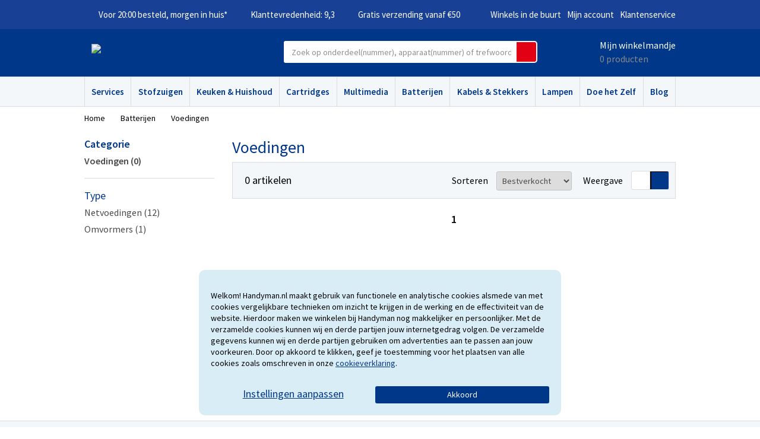

--- FILE ---
content_type: text/html; charset=utf-8
request_url: https://www.handyman.nl/batterijen/voedingen/?tn_fk_web_toepassing=Camera
body_size: 16958
content:
<!DOCTYPE html>
<!--[if IE 8]>         <html class="no-js ie8" lang="nl"> <![endif]-->
<!--[if gt IE 8]><!-->
<html class="no-js" lang="nl-NL">
<!--<![endif]-->
<head>
	<meta charset="utf-8" />
	<meta http-equiv="X-UA-Compatible" content="IE=edge" />

	<title>Laptopvoeding nodig? | Handyman.nl</title>
	<meta name="description" content="Laptopvoeding nodig? Bestel snel via Handyman.nl ✓ Voor 20:00 uur besteld, morgen in huis ✓ Gratis verzending vanaf € 25,- " />
	<meta name="author" content="Handyman" />

	<meta name="viewport" content="width=device-width, initial-scale=1" />

	<meta property="og:title" content="Handyman" />
	<meta property="og:type" content="website" />
	<meta property="og:url" content="https://handyman.nl" />
	<meta property="og:image" content="/data/shops/1/shop-visual.png" />
	<meta property="og:locale" content="nl_NL" />

	<meta name="application-name" content="Handyman" />
	<meta name="msapplication-TileColor" content="#013788" />
	<meta name="msapplication-square70x70logo" content="/Content/img/windows8tiny.png" />
	<meta name="msapplication-square150x150logo" content="/Content/img/windows8square.png" />
	<meta name="msapplication-wide310x150logo" content="/Content/img/windows8wide.png" />
	<meta name="msapplication-square310x310logo" content="/Content/img/windows8large.png" />


		<link rel="canonical" href="https://www.handyman.nl/batterijen/voedingen/">



	<link href="//fonts.googleapis.com/css?family=Source+Sans+Pro:400italic,400,600" rel="stylesheet" />
	<link href="/content/css/handyman-app-2e4be1ca.css" rel="stylesheet">

	

	<script type="text/javascript" src="https://forms.netivity.nl/api/js/netivity-forms.js"></script>

	<script src="/content/js-head?v=aTYxf_vUaifuxs4--J2o-OYGf3L-rgW9wki_Id9RKdc1"></script>


	<!-- Google Tag Manager data layer -->
	<script>
		dataLayer = [];
	</script>


	<script src="/content/js-NL?v=4kUG6zTO040E3VnwKT6hC7jAfrGJtO7V87CCz4NPGNY1"></script>


	<script>
	(function(w,d,s,l,i){w[l]=w[l]||[];w[l].push({'gtm.start':
			new Date().getTime(),event:'gtm.js'});var f=d.getElementsByTagName(s)[0],
			j=d.createElement(s),dl=l!='dataLayer'?'&l='+l:'';j.async=true;j.src=
			'https://www.googletagmanager.com/gtm.js?id='+i+dl;f.parentNode.insertBefore(j,f);
	})(window,document,'script','dataLayer','GTM-WXTT34');</script>

		
		<!-- Start Visual Website Optimizer url code -->
		<script type="text/javascript">
 			var _vis_opt_url = 'www.handyman.nl' + 'categorypage' + location.search + location.hash;
 		</script>
			<!-- End Visual Website Optimizer url code -->
		
	
	<!-- Start Visual Website Optimizer Asynchronous Code -->
	<script type="text/javascript">
		// <![CDATA[
		var _vwo_code=(function(){
		var account_id = 289283,
			_vis_opt_url = window._vis_opt_url || document.URL,
			settings_tolerance=2000,
			library_tolerance=2500,
			use_existing_jquery=false,
			// DO NOT EDIT BELOW THIS LINE
			f=false,d=document;return{use_existing_jquery:function(){return use_existing_jquery;},library_tolerance:function(){return library_tolerance;},finish:function(){if(!f){f=true;var a=d.getElementById('_vis_opt_path_hides');if(a)a.parentNode.removeChild(a);}},finished:function(){return f;},load:function(a){var b=d.createElement('script');b.src=a;b.type='text/javascript';b.innerText;b.onerror=function(){_vwo_code.finish();};d.getElementsByTagName('head')[0].appendChild(b);},init:function(){settings_timer=setTimeout('_vwo_code.finish()',settings_tolerance);var a=d.createElement('style'),b='body{opacity:0 !important;filter:alpha(opacity=0) !important;background:none !important;}',h=d.getElementsByTagName('head')[0];a.setAttribute('id','_vis_opt_path_hides');a.setAttribute('type','text/css');if(a.styleSheet)a.styleSheet.cssText=b;else a.appendChild(d.createTextNode(b));h.appendChild(a);this.load('//dev.visualwebsiteoptimizer.com/j.php?a='+account_id+'&u='+encodeURIComponent(_vis_opt_url)+'&r='+Math.random());return settings_timer;}};}());_vwo_settings_timer=_vwo_code.init();
		// ]]></script>
	<!-- End Visual Website Optimizer Asynchronous Code -->
	


</head>
<body itemscope itemtype="http://schema.org/WebPage" >

	<script>
		dataLayer.push({ pageCategory: 'category'});
</script>

	<script>
		// Product impressions are sent by pushing an impressions object
		// containing one or more impressionFieldObjects.
		
	</script>	

<script type="text/javascript">
					dataLayer.push({ 'dimension1': 'Batterijen' });
				dataLayer.push({ 'dimension2': 'Voedingen' });

</script>





<!-- Criteo -->
	<script>
		dataLayer.push({'PageType': 'Listingpage'});
			dataLayer.push({'HashedEmail': ''});

		
		
		

	</script>
<!-- End criteo -->

<!-- Google Tag Manager -->
<noscript>
	<iframe src="https://www.googletagmanager.com/ns.html?id=GTM-WXTT34"
	        height="0" width="0" style="display:none;visibility:hidden"></iframe>
</noscript>

<!-- End Google Tag Manager -->


<script>
	dataLayer.push({'cookie_consent': 'False'});
	dataLayer.push({'cookie_consent_analytical': 'False'});
	dataLayer.push({'cookie_consent_thirdparty': 'False'});
</script>
	
		<div class="cookie-popup cookie-content">
		<div class="cookie-popup__inner">
			<div class="row">
				<p>Welkom! Handyman.nl maakt gebruik van functionele en analytische cookies alsmede van met cookies vergelijkbare technieken om inzicht te krijgen in de werking en de effectiviteit van de website. Hierdoor maken we winkelen bij Handyman nog makkelijker en persoonlijker. Met de verzamelde cookies kunnen wij en derde partijen jouw internetgedrag volgen. De verzamelde gegevens kunnen wij en derde partijen gebruiken om advertenties aan te passen aan jouw voorkeuren. Door op akkoord te klikken, geef je toestemming voor het plaatsen van alle cookies zoals omschreven in onze <a href="https://www.handyman.nl/cookies/">cookieverklaring</a>.&nbsp;</p>

			</div>
			<div class="cookie-popup__form">
				<form id="frm-cookiebanner">
					<div class="cookie-popup__formrow">
						<input type="checkbox" value="True" id="cookie_consent_analytical" name="analytical" checked="checked">
						<label for="cookie_consent_analytical">
							Persoonlijke voorkeuren
							<span>
								Hiermee analyseren we je persoonlijke voorkeuren en kunnen we de inhoud van de website en e-mail hierop aanpassen. Bijvoorbeeld relevante acties of advertenties.
							</span>
						</label>
					</div>
					<div class="cookie-popup__formrow">
						<input type="checkbox" value="True" id="cookie_consent_thirdparty" name="thirdparty" checked="checked">
						<label for="cookie_consent_thirdparty">
							Persoonlijke voorkeuren met partners
							<span>
								Wij werken nauw samen met leveranciers en (social) mediapartners. Op deze manier kunnen we met deze partijen (verrassende) aanbiedingen die bij jouw voorkeur passen.
							</span>
						</label>
					</div>
				</form>
			</div>
			<div class="cookie-popup__buttonrow">
				<a href="#" class="button is-secondary js-togglecookiepopupform">Instellingen aanpassen</a>
				<a href="#" class="button allow-cookies">Akkoord</a>
			</div>
		</div>
	</div>
	<script type="text/javascript">
		$(function () {
			$(".js-togglecookiepopupform").click(function () {
				$(".cookie-popup__form").toggleClass('is-active');
				return false;
			});

			$('.button.allow-cookies').on('click',
				function(e) {
					e.preventDefault();
					e.stopPropagation();
					e.stopImmediatePropagation();
					$.post('/common/allowcookies/', $("#frm-cookiebanner").serialize());
					$('.cookie-popup').hide();
				});
		});

		$(document).ready(function() {
			initShowAllCookie();
		});
	</script>


	

<header role="banner" id="banner">
	<div class="sticky-header">
	<nav id="top-menu" class="hidden show-from-lg">
		<div class="page">
					<ul class="float-list usps">
<li  data-event="ga" data-category="header usp" data-action="hover" data-label="Voor 20:00 besteld, morgen in huis*">
			<a href="/verzenden/" rel="nofollow" title="Voor 20:00 besteld, morgen in huis*">Voor 20:00 besteld, morgen in huis*</a>
</li><li  data-event="ga" data-category="header usp" data-action="hover" data-label="Klanttevredenheid: 9,3">
			<a href="https://www.kiyoh.com/reviews/1047788/handyman_nl?from=widget&amp;lang=nl"  title="Klanttevredenheid: 9,3">Klanttevredenheid: 9,3</a>
</li><li data-content='Profiteer van gratis verzending bij bestellingen vanaf €50. Bij bestellingen onder €50 bedragen de verzendkosten €5,95.' data-placement='bottom' data-trigger='hover' data-original-title='Gratis verzending vanaf €50' data-event="ga" data-category="header usp" data-action="hover" data-label="Gratis verzending vanaf €50">
			<a href="/verzenden/" rel="nofollow" title="Gratis verzending vanaf €50">Gratis verzending vanaf €50</a>
</li>					</ul>
<ul class="float-list">
			<li class="topmenu-winkels-in-de-buurt">
					<a href="/winkels/"  class="location">Winkels in de buurt</a>
			</li>
			<li class="topmenu-mijn-account">
					<a href="/account/" >Mijn account</a>
			</li>
			<li class="topmenu-klantenservice">
					<a href="/klantenservice/" >Klantenservice</a>
			</li>
</ul>
		</div>
	</nav>
	  <div id="logo-bar">
	    <div class="page">
	        <a href="#" class="hamburger-nav-icon hide-from-lg js-show-hamburger-nav">
	          <span>
	            <span></span>
	          </span>
	        </a>

<section id="shopping-basket"  class="no-products"  data-clickthrough="/winkelwagen/" data-event="ga" data-category="cart" data-action="hover" data-label="header">
	<header>
		<span class="h1-like hidden show-from-lg"><a rel="nofollow" href="/winkelwagen/">Mijn winkelmandje</a></span>
		<div class="product-count"><span class="amount">0</span><span class="hidden show-from-lg"> producten</span></div>
	</header>
	<div class="basket-flyout-mobile"><span>Het product is toegevoegd aan uw winkelmandje<br /><a href="/winkelwagen/">Naar winkelmandje</a></span></div>
</section>
<script type="template/mustache" id="basket-flyout-template">
	<div class="basket-flyout">
    
		{{#necessary}}
		<div class="info extra-order">
			Bestel voor {{amnt}} extra voor een gratis verzending naar huis
			<img src="/Content/img/sander-small.png" />
		</div>
		{{/necessary}}
		<h3>Mijn winkelmandje</h3>
		{{#products}}
		{{#first}}
		<ul class="reset-list product-flyout">
			{{/first}}
			<li>
				<a href="{{url}}" class="cf">
					<img src="{{image}}" alt="{{title}}" />
					<span class="title">{{number}}x {{title}}</span>
					<span class="price">{{price}}</span>
				</a>
			</li>
			{{#last}}
		</ul>


		{{#discounts}}
		{{#first}}
		<div class="totals">
			<ul class="reset-list product-flyout">
		{{/first}}
			<li>
				<a href="#" onclick="javascript: return false;" class="cf">
					<span class="title">{{title}}</span>
					<span class="price">{{price}}</span>
				</a>
			</li>
		{{#last}}
				</ul>
			</div>
		{{/last}}
		{{/discounts}}

		<div class="totals">
			{{#totals}}
			<div class="shipping">
				<span class="label">Verzendkosten</span>
				<span class="amount">{{shipping}}</span>
			</div>

			{{#discount}}
			<div class="discount">
				<span class="label">Korting</span>
				<span class="amount">{{totaldiscount}}</span>
			</div>
			{{/discount}}

			<div class="total">
				<span class="label">Totaal</span>
				<span class="amount">{{total}}</span>
			</div>

		</div>
		{{/totals}}
		<a rel="nofollow" class="btn checkout" href="/winkelwagen/">Bestellen</a>
		{{/last}}
		{{/products}}
	</div>
</script>

	      <span class="h1-like">
	        <a href="/" data-event="ga" data-category="image" data-action="click" data-label="header logo">
	          <img src="/data/shops/1/shop-visual.png" alt="Handyman heeft 't" width="256" height="36" class="logo-big" />
	        </a>
	      </span>


	          <ul class="hidden usps float-list ">
<li  data-event="ga" data-category="header usp" data-action="hover" data-label="Voor 20:00 besteld, morgen in huis*">
			<a href="/verzenden/" rel="nofollow" title="Voor 20:00 besteld, morgen in huis*">Voor 20:00 besteld, morgen in huis*</a>
</li><li  data-event="ga" data-category="header usp" data-action="hover" data-label="Klanttevredenheid: 9,3">
			<a href="https://www.kiyoh.com/reviews/1047788/handyman_nl?from=widget&amp;lang=nl"  title="Klanttevredenheid: 9,3">Klanttevredenheid: 9,3</a>
</li><li data-content='Profiteer van gratis verzending bij bestellingen vanaf €50. Bij bestellingen onder €50 bedragen de verzendkosten €5,95.' data-placement='bottom' data-trigger='hover' data-original-title='Gratis verzending vanaf €50' data-event="ga" data-category="header usp" data-action="hover" data-label="Gratis verzending vanaf €50">
			<a href="/verzenden/" rel="nofollow" title="Gratis verzending vanaf €50">Gratis verzending vanaf €50</a>
</li>	          </ul>
<form id="search" role="search" action="/assortiment/zoek/" data-search-json="/assortiment/quicksearch/" autocomplete="off">
  <input type="search" name="tn_q" placeholder="Zoek op onderdeel(nummer), apparaat(nummer) of trefwoord" />
  <input type="submit" value="zoek" class="btn primary icon icon-search" />
</form>

<script type="template/mustache" id="search-flyout-template">
  <section class="search-flyout">
      {{#suggestions}}
      {{#first}}
      <div class="search-suggestions">
          <ul class="reset-list">
      {{/first}}
              <li><a href="{{url}}">{{{text}}}</a></li>
      {{#last}}
          </ul>
      </div>
      {{/last}}
      {{/suggestions}}

      {{#recommended}}
      {{#first}}
      <div class="search-recommended">
          <h2>Aanbevolen producten</h2>
          <ul class="reset-list product-flyout">
      {{/first}}
              <li>
                  <a href="{{url}}" class="cf">
                      <img src="{{image}}" alt="{{title}}" />
                      <span class="title">{{title}}</span>
                      <span class="price">{{price}}</span>
                  </a>
              </li>
      {{#last}}
          </ul>
      </div>
      {{/last}}
      {{/recommended}}

      {{#recent}}
      {{#first}}
      <div class="search-recent">
          <h2>Recente zoekopdrachten</h2>
          <ul class="reset-list">
      {{/first}}
              <li><a href="{{url}}">{{{text}}}</a></li>
      {{#last}}
          </ul>
      </div>
      {{/last}}
      {{/recent}}
  </section>
</script>
	    </div>
	  </div>
    
<nav role="navigation" id="main-menu" class="flyin is-mainnav">
	<div class="js-close-flyin flyin__heading"></div>
	<div class="flyin__body">
		<div class="page">

			<h2 class="hide-from-lg">Productcategorie&#235;n</h2>
			<div class="c-mainnav">
				

<div class="c-mainnav__item category  ">
		 
	<a href="/services-in-de-winkels/" class="c-mainnav__link">Services</a>
</div>


<div class="c-mainnav__item category  ">
		 
	<a href="/stofzuigen/" class="c-mainnav__link">Stofzuigen</a>
    <ul class="reset-list flyout">
			<li>
				<a href="https://www.handyman.nl/keuzehulp-stofzuigerzakken/" class="header">Gebruik de keuzehulp</a>
				<a href="/stofzuigen/stofzuigerzakken/" class="header">Stofzuigerzakken</a>
					<ul class="reset-list">
			 			<li><a href="/stofzuigen/stofzuigerzakken/?tn_fk_web_producttype=huismerk stofzakken">Huismerk (Scanpart)</a></li><li><a href="/stofzuigen/stofzuigerzakken/?tn_fk_web_producttype=originele stofzakken">Origineel</a></li>
					</ul>
				<a href="/stofzuigen/stofzuigers/" class="header">Stofzuigers</a>
					<ul class="reset-list">
			 			<li><a href="/stofzuigen/stofzuigers/?tn_fk_web_merk=Numatic%7Chandyman&amp;tn_st=5">Numatic</a></li><li><a href="/stofzuigen/stofzuigers/?tn_fk_web_producttype=Overige">Overige Merken</a></li>
					</ul>
					</li><li>
				<a href="/stofzuigen/accessoires/" class="header">Accessoires</a>
					<ul class="reset-list">
			 			<li><a href="/stofzuigen/accessoires/?tn_fk_web_productgroep=Buizen">Buizen/stangen</a></li><li><a href="/stofzuigen/accessoires/?tn_fk_web_productgroep=Stofzuiger filters">Filters</a></li><li><a href="/stofzuigen/accessoires/?tn_fk_web_productgroep=Geurtjes">Geurtjes</a></li><li><a href="/stofzuigen/accessoires/?tn_fk_web_productgroep=Handgrepen">Handgrepen</a></li><li><a href="/stofzuigen/accessoires/?tn_fk_web_productgroep=Opzetstukken">Opzetstukken</a></li><li><a href="/stofzuigen/accessoires/?tn_fk_web_productgroep=Slangen">Slangen</a></li><li><a href="/stofzuigen/accessoires/?tn_fk_web_productgroep=Wartels">Wartels</a></li><li><a href="/stofzuigen/accessoires/?tn_fk_web_productgroep=Zuigmonden">Zuigmonden</a></li><li><a href="/stofzuigen/accessoires/?tn_fk_web_productgroep=Kruimeldief%20accessoires">Kruimeldief accessoires</a></li>
					</ul>
				<a href="/stofzuigen/onderdelen/" class="header">Onderdelen</a>
					<ul class="reset-list">
			 			<li><a href="/stofzuigen/onderdelen/?tn_fk_web_productgroep=Koolborstels">Koolborstels</a></li><li><a href="/stofzuigen/onderdelen/?tn_fk_web_productgroep=Snoeren">Snoeren</a></li><li><a href="/stofzuigen/onderdelen/?tn_fk_web_productgroep=Stofzakhouders">Stofzakhouders</a></li><li><a href="/stofzuigen/onderdelen/?tn_fk_web_productgroep=Zwenkwielen">Zwenkwielen</a></li><li><a href="/stofzuigen/onderdelen/?tn_fk_web_productgroep=Overige">Overige</a></li>
					</ul>
				<a href="/stofzuigen/robotstofzuiger/" class="header">Robotstofzuiger</a>
					<ul class="reset-list">
			 			<li><a href="/stofzuigen/robotstofzuiger/?tn_fk_web_productgroep=Borstels">Borstels</a></li><li><a href="/stofzuigen/robotstofzuiger/?tn_fk_web_productgroep=Filters">Filters</a></li><li><a href="/stofzuigen/robotstofzuiger/?tn_fk_web_productgroep=Overige">Overige</a></li>
					</ul>
					</li><li>
				<a href="/Merken/" class="header">Topmerken</a>
					<ul class="reset-list">
			 			<li><a href="/stofzuigen/?tn_fk_web_merk=Scanpart">Scanpart</a></li><li><a href="/stofzuigen/stofzuigerzakken/?tn_fk_web_merk=Scanpart%20Cleanbag">Cleanbag</a></li><li><a href="/stofzuigen/?tn_fk_web_merk=Bosch%20%26%20Siemens">Bosch / Siemens</a></li><li><a href="/stofzuigen/?tn_fk_web_merk=Nilfisk">Nilfisk</a></li><li><a href="/stofzuigen/?tn_fk_web_merk=Numatic">Numatic</a></li><li><a href="/stofzuigen/?tn_fk_web_merk=Philips">Philips</a></li>
					</ul>
				<a href="/stofzuigen/" class="header">Informatie</a>
					<ul class="reset-list">
			 			<li><a href="/stofzuigers-stofzuigerzakken-accessoires/">Belangrijk om te weten</a></li>
					</ul>
			</li>

    </ul>
</div>


<div class="c-mainnav__item category  ">
		 
	<a href="/keuken-en-huishoud/" class="c-mainnav__link">Keuken &amp; Huishoud</a>
    <ul class="reset-list flyout">
			<li>
				<a href="/keuzehulp-onderdelen/" class="header">Gebruik de keuzehulp</a>
				<a href="/keuken-en-huishoud/keuken/" class="header">Keuken</a>
					<ul class="reset-list">
			 			<li><a href="/keuken-en-huishoud/keuken/?tn_fk_web_apparaat=Afzuigkap">Afzuigkap</a></li><li><a href="/keuken-en-huishoud/keuken/?tn_fk_web_apparaat=Broodbakmachine">Broodbakmachine</a></li><li><a href="/keuken-en-huishoud/keuken/?tn_fk_web_apparaat=Fornuis">Fornuis</a></li><li><a href="/keuken-en-huishoud/keuken/?tn_fk_web_apparaat=Friteuse">Friteuse / Airfryer</a></li><li><a href="/keuken-en-huishoud/keuken/?tn_fk_web_apparaat=Funcooking">Funcooking</a></li><li><a href="/keuken-en-huishoud/keuken/?tn_fk_web_apparaat=Gootsteen">Gootsteen</a></li><li><a href="/keuken-en-huishoud/keuken/?tn_fk_web_apparaat=Keukenmachine">Keukenmachine</a></li><li><a href="/keuken-en-huishoud/keuken/?tn_fk_web_apparaat=Koelkast">Koelkast</a></li><li><a href="/keuken-en-huishoud/keuken/?tn_fk_web_apparaat=Koffiemachine">Koffiemachine</a></li><li><a href="/keuken-en-huishoud/keuken/?tn_fk_web_apparaat=Kookplaat">Kookplaat</a></li><li><a href="/keuken-en-huishoud/keuken/?tn_fk_web_apparaat=Magnetron">Magnetron</a></li><li><a href="/keuken-en-huishoud/keuken/?tn_fk_web_apparaat=Oven">Oven</a></li><li><a href="/keuken-en-huishoud/keuken/?tn_fk_web_apparaat=Snelkookpan">Snelkookpan</a></li><li><a href="/keuken-en-huishoud/keuken/?tn_fk_web_apparaat=Vaatwasmachine">Vaatwasmachine</a></li><li><a href="/keuken-en-huishoud/keuken/?tn_fk_web_apparaat=Vriezer">Vriezer</a></li><li><a href="/keuken-en-huishoud/keuken/?tn_fk_web_productgroep=Waterfilterkannen">Waterfilterkan</a></li><li><a href="/keuken-en-huishoud/keuken/?tn_fk_web_apparaat=Waterkoker">Waterkoker</a></li><li><a href="/keuken-en-huishoud/keuken/?tn_fk_web_productgroep=Pannen">Pannen</a></li><li><a href="/keuken-en-huishoud/keuken/?tn_fk_web_productgroep=Keuken%20accessoires">Keuken accessoires</a></li><li><a href="/keuken-en-huishoud/keuken/?tn_fk_web_apparaat=Algemene%20onderdelen">Algemene onderdelen</a></li>
					</ul>
					</li><li>
				<a href="/keuken-en-huishoud/huishouden/" class="header">Huishouden</a>
					<ul class="reset-list">
			 			<li><a href="/keuken-en-huishoud/huishouden/?tn_fk_web_apparaat=Droger">Droger</a></li><li><a href="/keuken-en-huishoud/huishouden/?tn_fk_web_apparaat=Insectendoder">Insectendoder</a></li><li><a href="/keuken-en-huishoud/huishouden/?tn_fk_web_apparaat=Lucht-Vocht">Lucht &amp; Vocht</a></li><li><a href="/keuken-en-huishoud/huishouden/?tn_fk_web_apparaat=Ramenreiniger">Ramenreiniger</a></li><li><a href="/keuken-en-huishoud/huishouden/?tn_fk_web_apparaat=Stoomreiniger">Stoomreiniger</a></li><li><a href="/keuken-en-huishoud/huishouden/?tn_fk_web_apparaat=Strijkijzer">Strijkijzer</a></li><li><a href="/keuken-en-huishoud/huishouden/?tn_fk_web_apparaat=Wasmachine">Wasmachine</a></li><li><a href="/keuken-en-huishoud/huishouden/?tn_fk_web_apparaat=Sanitair">Sanitair</a></li><li><a href="/keuken-en-huishoud/huishouden/?tn_fk_web_apparaat=ventilatoren">Ventilatoren</a></li><li><a href="/keuken-en-huishoud/huishouden/?tn_fk_web_apparaat=vloeronderhoud">Vloeronderhoud</a></li>
					</ul>
					</li><li>
				<a href="/keuken-en-huishoud/hg/" class="header">HG</a>
					<ul class="reset-list">
			 			<li><a href="/keuken-en-huishoud/hg/?tn_fk_web_toepassing=Badkamer en toilet">Badkamer &amp; Toilet</a></li><li><a href="/keuken-en-huishoud/hg/?tn_fk_web_toepassing=Keuken">Keuken</a></li><li><a href="/keuken-en-huishoud/hg/?tn_fk_web_toepassing=Woonkamer">Woonkamer</a></li><li><a href="/keuken-en-huishoud/hg/?tn_fk_web_toepassing=Vloeren">Vloeren</a></li><li><a href="/keuken-en-huishoud/hg/?tn_fk_web_toepassing=wasruimte en textiel">Wasruimte &amp; Textiel</a></li><li><a href="/keuken-en-huishoud/hg/?tn_fk_web_toepassing=Buiten">Buiten</a></li><li><a href="/keuken-en-huishoud/hg/?tn_fk_web_toepassing=Insecten en Ongedierte">Insecten en Ongedierte</a></li>
					</ul>
				<a href="/keuken-en-huishoud/persoonlijke-verzorging/" class="header">Persoonlijke verzorging</a>
					<ul class="reset-list">
			 			<li><a href="/keuken-en-huishoud/persoonlijke-verzorging/?tn_fk_web_apparaat=Ladyshave">Ladyshave</a></li><li><a href="/keuken-en-huishoud/persoonlijke-verzorging/?tn_fk_web_apparaat=Scheerapparaat">Scheerapparaat</a></li><li><a href="/keuken-en-huishoud/persoonlijke-verzorging/?tn_fk_web_apparaat=tandenborstels">Tandenborstels</a></li><li><a href="/keuken-en-huishoud/persoonlijke-verzorging/?tn_fk_web_apparaat=tondeuse">Tondeuse</a></li>
					</ul>
					</li><li>
				<a href="/keuken-en-huishoud/" class="header">Informatie</a>
					<ul class="reset-list">
			 			<li><a href="/keuken-en-huishoudelijke-accessoires-en-onderdelen/">Belangrijk om te weten</a></li>
					</ul>
				<a href="/keuken-en-huishoud/" class="header">Topmerken</a>
					<ul class="reset-list">
			 			<li><a href="/keuken-en-huishoud/?tn_fk_web_merk=Scanpart">Scanpart</a></li><li><a href="/keuken-en-huishoud/?tn_fk_web_merk=Bauknecht">Bauknecht</a></li><li><a href="/keuken-en-huishoud/?tn_fk_web_merk=Bosch / Siemens">Bosch / Siemens</a></li><li><a href="/keuken-en-huishoud/?tn_fk_web_merk=DeLonghi">DeLonghi</a></li><li><a href="/HG/">HG</a></li><li><a href="/keuken-en-huishoud/?tn_fk_web_merk=Indesit">Indesit</a></li><li><a href="/keuken-en-huishoud/?tn_fk_web_merk=NoStik">NoStik</a></li><li><a href="/keuken-en-huishoud/?tn_fk_web_merk=Philips">Philips</a></li><li><a href="/keuken-en-huishoud/?tn_fk_web_merk=Stork Air">Stork Air</a></li><li><a href="/keuken-en-huishoud/?tn_fk_web_merk=Whirlpool">Whirlpool</a></li><li><a href="/keuken-en-huishoud/?tn_fk_web_merk=Zanussi">Zanussi</a></li><li><a href="/keuken-en-huishoud/?tn_fk_web_merk=Berghoff">Berghoff</a></li>
					</ul>
			</li>

    </ul>
</div>


<div class="c-mainnav__item category  ">
		 
	<a href="/cartridges/" class="c-mainnav__link">Cartridges</a>
    <ul class="reset-list flyout">
			<li>
				<a href="/keuzehulp-cartridges/" class="header">Gebruik de keuzehulp</a>
				<a href="/Cartridges/Cartridges/" class="header">Cartridges</a>
					<ul class="reset-list">
			 			<li><a href="/cartridges/cartridges/?tn_fk_web_productType=Huismerk%20cartridges">Huismerk</a></li><li><a href="/cartridges/cartridges/?tn_fk_web_productType=Originele%20cartridges">Origineel</a></li>
					</ul>
				<a href="/Cartridges/Printers/" class="header">Printers </a>
					<ul class="reset-list">
			 			<li><a href="/cartridges/printers/?tn_fk_web_productType=Printers">Printers</a></li>
					</ul>
					</li><li>
				<a href="/cartridges/speciaal/" class="header">Speciaal</a>
					<ul class="reset-list">
			 			<li><a href="/cartridges/speciaal/?tn_fk_web_producttype=Tape">Tape (Labelprinter)</a></li>
					</ul>
				<a href="/cartridges/papier/" class="header">Papier</a>
					<ul class="reset-list">
			 			<li><a href="/cartridges/papier/?tn_fk_web_producttype=Printpapier">Printpapier</a></li>
					</ul>
					</li><li>
				<a href="/informatie-printen/" class="header">Informatie</a>
					<ul class="reset-list">
			 			<li><a href="/informatie-printen/">Belangrijk om te weten</a></li><li><a href="/retourvergoeding/">Retourvergoeding</a></li>
					</ul>
				<a href="/Merken/" class="header"> Topmerken</a>
					<ul class="reset-list">
			 			<li><a href="/cartridges/?tn_fk_web_merk=RecycleClub">RecycleClub</a></li><li><a href="/cartridges/?tn_fk_web_merk=HP">HP</a></li><li><a href="/cartridges/?tn_fk_web_merk=Canon">Canon</a></li><li><a href="/cartridges/?tn_fk_web_merk=Epson">Epson</a></li><li><a href="/cartridges/?tn_fk_web_merk=Brother">Brother</a></li>
					</ul>
			</li>

    </ul>
</div>


<div class="c-mainnav__item category  ">
		 
	<a href="/multimedia/" class="c-mainnav__link">Multimedia</a>
    <ul class="reset-list flyout">
			<li>
				<a href="/multimedia/PC/" class="header">PC</a>
					<ul class="reset-list">
			 			<li><a href="/multimedia/PC/?tn_fk_web_productgroep=Geheugenopslag">Geheugenopslag</a></li><li><a href="/multimedia/PC/?tn_fk_web_productgroep=Muizen%20en%20toetsenborden">Muizen &amp; Toetsenborden</a></li><li><a href="/multimedia/PC/?tn_fk_web_productgroep=netwerk">Netwerk</a></li><li><a href="/multimedia/PC/?tn_fk_web_productgroep=voedingen">Voedingen</a></li><li><a href="/multimedia/PC/?tn_fk_web_productgroep=USB Adapterkabel">USB Adapterkabels</a></li><li><a href="/multimedia/PC/?tn_fk_web_productgroep=overige%20accessoires">Overige accessoires</a></li>
					</ul>
				<a href="/multimedia/multimedia/" class="header">Multimedia</a>
					<ul class="reset-list">
			 			<li><a href="/multimedia/multimedia/?tn_fk_web_productgroep=Afstandsbedieningen">Afstandsbedieningen</a></li><li><a href="/multimedia/multimedia/?tn_fk_web_productgroep=tv%20beugel">Ophangbeugel TV</a></li><li><a href="/multimedia/multimedia/?tn_fk_web_productgroep=Headsets">Headsets</a></li><li><a href="/multimedia/multimedia/?tn_fk_web_productgroep=home%20safety">Home safety</a></li><li><a href="/multimedia/multimedia/?tn_fk_web_productgroep=muziekspelers">Muziekspelers</a></li><li><a href="/multimedia/multimedia/?tn_fk_web_productgroep=reinigen">Reinigen</a></li><li><a href="/multimedia/multimedia/?tn_fk_web_productgroep=smart%20home">Smart Home</a></li>
					</ul>
					</li><li>
				<a href="/multimedia/smartphone/" class="header">Smartphone</a>
					<ul class="reset-list">
			 			<li><a href="/multimedia/smartphone/?tn_fk_web_productgroep=Laadstekker met draad">Opladers met kabel</a></li><li><a href="/multimedia/smartphone/?tn_fk_web_productgroep=Losse lader">Losse laadstekkers</a></li><li><a href="/multimedia/smartphone/?tn_fk_web_productgroep=autolader">Autoladers</a></li><li><a href="/multimedia/smartphone/?tn_fk_web_productgroep=qi%20laders">Qi laders</a></li>
					</ul>
				<a href="/multimedia/tablet/" class="header">Tablet</a>
					<ul class="reset-list">
			 			<li><a href="/multimedia/tablet/?tn_fk_web_productgroep=Laadstekker met draad">Opladers met kabel</a></li><li><a href="/multimedia/tablet/?tn_fk_web_productgroep=Losse lader">Losse laadstekkers</a></li><li><a href="/multimedia/tablet/?tn_fk_web_productgroep=autolader">Autoladers</a></li><li><a href="/multimedia/tablet/?tn_fk_web_productgroep=hoesjes">Hoesjes</a></li>
					</ul>
					</li><li>
				<a href="/multimedia/accessoires/" class="header">Accessoires</a>
					<ul class="reset-list">
			 			<li><a href="/multimedia/accessoires/?tn_fk_web_productgroep=audiokabels">Audio kabels</a></li><li><a href="/multimedia/accessoires/?tn_fk_web_productgroep=datakabel">Data/USB kabels</a></li><li><a href="/multimedia/accessoires/?tn_fk_web_productgroep=geheugenkaart">Geheugenkaartjes</a></li><li><a href="/multimedia/accessoires/?tn_fk_web_productgroep=hoofdtelefoons">Hoofdtelefoons</a></li><li><a href="/multimedia/accessoires/?tn_fk_web_productgroep=houders">Houders</a></li><li><a href="/multimedia/accessoires/?tn_fk_web_productgroep=powerbank">Powerbank</a></li><li><a href="/multimedia/accessoires/?tn_fk_web_productgroep=overige accessoires">Overige Accessoires</a></li>
					</ul>
					</li><li>
				<a href="/merken/" class="header">Topmerken</a>
					<ul class="reset-list">
			 			<li><a href="/multimedia/?tn_cid=106&amp;tn_fk_web_geschiktvoormerk=Apple">Apple</a></li><li><a href="/multimedia/?tn_cid=106&amp;tn_fk_web_geschiktvoormerk=LG">LG</a></li><li><a href="/multimedia/?tn_cid=106&amp;tn_fk_web_geschiktvoormerk=samsung">Samsung</a></li><li><a href="/multimedia/?tn_cid=106&amp;tn_fk_web_geschiktvoormerk=sony">Sony</a></li><li><a href="/multimedia/?tn_cid=106&amp;tn_fk_web_merk=Jvc">JVC</a></li>
					</ul>
			</li>

    </ul>
</div>


<div class="c-mainnav__item category  ">
		 
	<a href="/Batterijen/" class="c-mainnav__link">Batterijen</a>
    <ul class="reset-list flyout">
			<li>
				<a href="/batterijen/batterijen/" class="header">Batterijen</a>
					<ul class="reset-list">
			 			<li><a href="/batterijen/batterijen/?tn_fk_web_toepassing=Oplaadbare%20batterijen">Oplaadbaar</a></li><li><a href="/batterijen/batterijen/?tn_fk_web_toepassing=AA">AA - Penlite</a></li><li><a href="/batterijen/batterijen/?tn_fk_web_toepassing=AAA">AAA - Potlood</a></li><li><a href="/batterijen/batterijen/?tn_fk_web_toepassing=C">C - Baby</a></li><li><a href="/batterijen/batterijen/?tn_fk_web_toepassing=D">D - Mono</a></li><li><a href="/batterijen/batterijen/?tn_fk_web_toepassing=9V">9V - E-blok</a></li><li><a href="/batterijen/batterijen/?tn_fk_web_toepassing=Platte%20knoopcel%20batterijen">Plat - Knoopcel</a></li><li><a href="/batterijen/batterijen/?tn_fk_web_toepassing=Speciaal">Speciaal</a></li><li><a href="/batterijen/batterijen/?tn_fk_web_toepassing=Batterijtesters%20en%20laders">Batterijtesters &amp; Laders</a></li>
					</ul>
					</li><li>
				<a href="/batterijen/voedingen/" class="header">Voedingen</a>
					<ul class="reset-list">
			 			<li><a href="/batterijen/Voedingen/?tn_fk_web_toepassing=Netvoedingen">Netvoedingen</a></li><li><a href="/batterijen/voedingen/?tn_fk_web_toepassing=Omvormers">Omvormers</a></li>
					</ul>
					</li><li>
				<a href="/Batterijen/" class="header">Informatie</a>
					<ul class="reset-list">
			 			<li><a href="/informatie-opladen/">Belangrijk om te weten</a></li><li><a href="/acties-in-de-handyman-winkels/">10% korting op batterijen</a></li>
					</ul>
			</li>

    </ul>
</div>


<div class="c-mainnav__item category  ">
		 
	<a href="/Kabels/" class="c-mainnav__link">Kabels &amp; Stekkers</a>
    <ul class="reset-list flyout">
			<li>
				<a href="/kabels/tv/" class="header">TV/Video</a>
					<ul class="reset-list">
			 			<li><a href="/kabels/tv/?tn_fk_web_kabeltype=HDMI">HDMI kabel</a></li><li><a href="/kabels/tv/?tn_fk_web_kabeltype=4K">HDMI 4K</a></li><li><a href="/kabels/tv/?tn_fk_web_kabeltype=8K">HDMI 8K</a></li><li><a href="/kabels/tv/?tn_fk_web_kabeltype=coax">TV kabel (Coax)</a></li><li><a href="/kabels/tv/?tn_fk_web_kabeltype=tulp">Tulp kabel</a></li><li><a href="/kabels/tv/?tn_fk_web_kabeltype=Wandcontactdoos">Wandcontactdoos</a></li><li><a href="/kabels/tv/?tn_fk_web_kabeltype=verloop">Verloop stekkers/kabels</a></li>
					</ul>
				<a href="/kabels/geluid/" class="header">Geluid / Audio</a>
					<ul class="reset-list">
			 			<li><a href="/kabels/geluid/?tn_fk_web_kabeltype=jack">Jack kabel</a></li><li><a href="/kabels/geluid/?tn_fk_web_kabeltype=tulp">Tulp kabel</a></li><li><a href="/kabels/geluid/?tn_fk_web_kabeltype=jack-tulp">Jack - Tulp kabel</a></li><li><a href="/kabels/geluid/?tn_fk_web_kabeltype=optisch">Optische kabel</a></li><li><a href="/kabels/geluid/?tn_fk_web_kabeltype=luidspeaker">Luidspeaker kabel</a></li><li><a href="/kabels/geluid/?tn_fk_web_kabeltype=coaxiaal">Coaxiaal kabel</a></li><li><a href="/kabels/geluid/?tn_fk_web_kabeltype=coax">Coax / Antenne kabel</a></li><li><a href="/kabels/geluid/?tn_fk_web_kabeltype=verloop">Verloop stekkers/kabels</a></li>
					</ul>
				<a href="/kabels/pc/" class="header">PC &amp; Laptop</a>
					<ul class="reset-list">
			 			<li><a href="/kabels/pc/?tn_fk_web_kabeltype=HDMI">HDMI kabel</a></li><li><a href="/kabels/pc/?tn_fk_web_kabeltype=Displayport">Displayport kabel</a></li><li><a href="/kabels/pc/?tn_fk_web_kabeltype=DVI">DVI kabel</a></li><li><a href="/kabels/pc/?tn_fk_web_kabeltype=VGA">VGA kabel</a></li><li><a href="/kabels/pc/?tn_fk_web_kabeltype=Netwerk">UTP / Netwerk kabels</a></li><li><a href="/kabels/pc/?tn_fk_web_kabeltype=USB">USB kabel</a></li><li><a href="/kabels/pc/?tn_fk_web_kabeltype=verloop">Verloop stekkers/kabels</a></li>
					</ul>
					</li><li>
				<a href="/kabels/mobile/" class="header">Smartphone &amp; Tablet</a>
					<ul class="reset-list">
			 			<li><a href="/kabels/mobile/?tn_fk_web_kabeltype=USB-C">USB-C</a></li><li><a href="/kabels/mobile/?tn_fk_web_kabeltype=Apple">Apple</a></li><li><a href="/kabels/mobile/?tn_fk_web_kabeltype=micro-usb">Micro-USB</a></li><li><a href="/kabels/mobile/?tn_fk_web_kabeltype=USB%20laadstekker">USB laadstekkers</a></li><li><a href="/kabels/mobile/?tn_fk_web_kabeltype=Verloop">Verloop</a></li><li><a href="/kabels/mobile/?tn_fk_web_kabeltype=jack">Jack</a></li><li><a href="/kabels/mobile/?tn_fk_web_kabeltype=jack-tulp">Jack - Tulp</a></li><li><a href="/kabels/mobile/?tn_fk_web_kabeltype=verloop">Verloop stekkers/kabels</a></li>
					</ul>
				<a href="/kabels/electra/" class="header">Electra</a>
					<ul class="reset-list">
			 			<li><a href="/kabels/electra/?tn_fk_web_kabeltype=tcd">Tafelcontactdoos</a></li><li><a href="/kabels/electra/?tn_fk_web_kabeltype=verlengsnoer">Verlengsnoer</a></li><li><a href="/kabels/electra/?tn_fk_web_kabeltype=Aansluitsnoer">Aansluitsnoer</a></li><li><a href="/kabels/electra/?tn_fk_web_kabeltype=apparaatsnoer">Apparaatsnoer</a></li><li><a href="/kabels/electra/?tn_fk_web_kabeltype=stekkers">Stekkers</a></li><li><a href="/kabels/electra/?tn_fk_web_kabeltype=reisstekkers">Reisstekkers</a></li><li><a href="/kabels/electra/?tn_fk_web_kabeltype=Accessoires">Accessoires</a></li>
					</ul>
					</li><li>
				<a href="/Merken/" class="header">Topmerken</a>
					<ul class="reset-list">
			 			<li><a href="/kabels/?tn_cid=6&amp;tn_fk_web_merk=Scanpart">Scanpart</a></li><li><a href="/kabels/?tn_cid=6&amp;tn_fk_web_merk=apple">Apple</a></li><li><a href="/kabels/?tn_cid=6&amp;tn_fk_web_merk=Brennenstuhl">Brennenstuhl</a></li><li><a href="/kabels/?tn_cid=6&amp;tn_fk_web_merk=Hirschmann">Hirschmann</a></li><li><a href="/kabels/?tn_cid=6&amp;tn_fk_web_merk=Marmitek">Marmitek</a></li>
					</ul>
				<a href="/informatie-kabels/" class="header">Informatie</a>
					<ul class="reset-list">
			 			<li><a href="/informatie-kabels/">Belangrijk om te weten</a></li>
					</ul>
			</li>

    </ul>
</div>


<div class="c-mainnav__item category  ">
		 
	<a href="/lampen/" class="c-mainnav__link">Lampen</a>
    <ul class="reset-list flyout">
			<li>
				<a href="/keuzehulp-lampen/" class="header">Gebruik de keuzehulp</a>
				<a href="/lampen/lampen/" class="header">Lampen</a>
					<ul class="reset-list">
			 			<li><a href="/lampen/lampen/?tn_fk_web_producttype=Halogeenlampen">Halogeen</a></li><li><a href="/lampen/lampen/?tn_fk_web_producttype=LED%20lampen">LED</a></li><li><a href="/lampen/lampen/?tn_fk_web_producttype=Slimme Verlichting">Slimme Verlichting</a></li><li><a href="/lampen/lampen/?tn_fk_web_producttype=TL%20lampen">TL</a></li><li><a href="/lampen/lampen/?tn_fk_web_producttype=speciaal">Speciale lampen</a></li>
					</ul>
				<a href="/lampen/lampfitting/" class="header">Zoek op fitting</a>
					<ul class="reset-list">
			 			<li><a href="/lampen/lampfitting/?tn_fk_web_fittinglamp=E27">E27</a></li><li><a href="/lampen/lampfitting/?tn_fk_web_fittinglamp=e14">E14</a></li><li><a href="/lampen/lampfitting/?tn_fk_web_fittinglamp=GU10">GU10</a></li><li><a href="/lampen/lampfitting/?tn_fk_web_fittinglamp=G9">G9</a></li><li><a href="/lampen/lampfitting/?tn_fk_web_fittinglamp=G4">G4</a></li><li><a href="/lampen/lampfitting/?tn_fk_web_fittinglamp=R7s">R7s</a></li><li><a href="/lampen/lampfitting/">Overige fittingen</a></li>
					</ul>
					</li><li>
				<a href="/lampen/accessoires/" class="header">Accessoires</a>
					<ul class="reset-list">
			 			<li><a href="/lampen/accessoires/?tn_fk_web_producttype=Dimmers">Dimmers</a></li><li><a href="/lampen/accessoires/?tn_fk_web_producttype=Fittingen">Fittingen</a></li><li><a href="/lampen/accessoires/?tn_fk_web_producttype=Schakelklokken">Schakelklokken</a></li><li><a href="/lampen/accessoires/?tn_fk_web_producttype=Starters">Starters</a></li><li><a href="/lampen/accessoires/?tn_fk_web_producttype=Stekkers">Stekkers</a></li><li><a href="/lampen/accessoires/?tn_fk_web_producttype=Zak%20en%20nachtlampen">Zak &amp; Nachtlampjes</a></li><li><a href=" /lampen/accessoires/?tn_fk_web_producttype=Zekeringen">Zekeringen</a></li>
					</ul>
					</li><li>
				<a href="/lampen/" class="header">Informatie</a>
					<ul class="reset-list">
			 			<li><a href="/informatie-lampen/">Belangrijk om te weten</a></li><li><a href="/acties-in-de-handyman-winkels/">10% korting op lampen</a></li>
					</ul>
			</li>

    </ul>
</div>


<div class="c-mainnav__item category  ">
		 
	<a href="/doe-het-zelf/" class="c-mainnav__link">Doe het Zelf</a>
    <ul class="reset-list flyout">
			<li>
				<a href="/doe-het-zelf/doe-het-zelf/" class="header"> Doe het zelf</a>
					<ul class="reset-list">
			 			<li><a href="/doe-het-zelf/doe-het-zelf/?tn_fk_web_productgroep=tape">Tape</a></li><li><a href="/doe-het-zelf/doe-het-zelf/?tn_fk_web_productgroep=Lijmen">Lijmen</a></li><li><a href="/doe-het-zelf/doe-het-zelf/?tn_fk_web_productgroep=sprays/olie">Sprays/olie</a></li><li><a href="/doe-het-zelf/doe-het-zelf/?tn_fk_web_productgroep=gereedschap">Gereedschap</a></li><li><a href="/doe-het-zelf/doe-het-zelf/?tn_fk_web_productgroep=tesa">Tesa</a></li><li><a href="/doe-het-zelf/doe-het-zelf/?tn_fk_web_producttype=brandpreventie">Brandpreventie</a></li>
					</ul>
			</li>

    </ul>
</div>


<div class="c-mainnav__item category  ">
		 
	<a href="/blog/" class="c-mainnav__link">Blog</a>
</div>


					<div class="c-mainnav__item is-title hide-from-lg">Service</div>
							<div class="c-mainnav__item category hide-from-lg"><a href="/klantenservice/">Klantenservice</a></div>
							<div class="c-mainnav__item category hide-from-lg"><a href="/account/">Mijn account</a></div>
							<div class="c-mainnav__item category hide-from-lg"><a href="/winkels/">Winkels in de buurt</a></div>
			</div>

			
		</div>
	</div>
</nav>
	    <div class="c-nav-sidebar__backdrop"></div>

	</div>


</header>

<main role="main" class="page" itemtype="" itemscope="">
<ul id="breadcrumb" class="reset-list" itemscope itemtype="http://schema.org/BreadcrumbList">
	
			<li itemprop="itemListElement" itemscope itemtype="http://schema.org/ListItem">
				<a itemprop="item" href="/">
					<span itemprop="name">Home</span>
					<meta itemprop="position" content="1"/>
				</a>
			</li>
			<li itemprop="itemListElement" itemscope itemtype="http://schema.org/ListItem">
				<a itemprop="item" href="/batterijen/">
					<span itemprop="name">Batterijen</span>
					<meta itemprop="position" content="2"/>
				</a>
			</li>
			<li itemprop="itemListElement" itemscope itemtype="http://schema.org/ListItem">
				<a itemprop="item" href="/batterijen/voedingen/">
					<span itemprop="name">Voedingen</span>
					<meta itemprop="position" content="3"/>
				</a>
			</li>

</ul>



	



<aside id="filter" class="col-lg-3 flyin is-popfiltering">
	<div class="js-close-flyin flyin__heading">Filteren</div>
	<div class="flyin__body">








<section>
		<span class="h2-like has-tipper" id="1">
			<strong>
			Categorie
			</strong>
		</span>
		<ul class=" limited reset-list" >

				<li >
						<a data-delayedfiltering="False" class="selected"  rel="nofollow"  href="/batterijen/voedingen/?tn_fk_web_toepassing=Camera">Voedingen (0)</a>
				</li>

		</ul>

</section>







<section>
		<span class="h2-like has-tipper" id="207">
			
			Type
			
		</span>
		<ul class=" limited reset-list" >

				<li >
						<a data-delayedfiltering="False" class=""  href="/batterijen/voedingen/?tn_fk_web_toepassing=Camera%7Cnetvoedingen">Netvoedingen (12)</a>
				</li>
				<li >
						<a data-delayedfiltering="False" class=""  href="/batterijen/voedingen/?tn_fk_web_toepassing=Camera%7Comvormers">Omvormers (1)</a>
				</li>

		</ul>

</section>


	</div>
	<div class="flyin__footer"><a href="/batterijen/voedingen/?tn_fk_web_toepassing=Camera" class="btn checkout">Toon 0 producten</a></div>
</aside>

		<div id="sorting" class="flyin is-popsorting">
			<div class="js-close-flyin flyin__heading">Sortering</div>
			<div class="c-pop-sorting">
					<div class="c-pop-sorting__item">
						<label class="c-pop-sorting__label">
							<input type="radio" checked='checked'  class="js-input-link c-pop-sorting__checkbox" value="?tn_fk_web_toepassing=Camera&tn_sort=Bestverkocht" />
							Bestverkocht
						</label>
					</div>
					<div class="c-pop-sorting__item">
						<label class="c-pop-sorting__label">
							<input type="radio"   class="js-input-link c-pop-sorting__checkbox" value="?tn_fk_web_toepassing=Camera&tn_sort=Relevantie" />
							Relevantie
						</label>
					</div>
					<div class="c-pop-sorting__item">
						<label class="c-pop-sorting__label">
							<input type="radio"   class="js-input-link c-pop-sorting__checkbox" value="?tn_fk_web_toepassing=Camera&tn_sort=Naam%20oplopend" />
							Titel A - Z
						</label>
					</div>
					<div class="c-pop-sorting__item">
						<label class="c-pop-sorting__label">
							<input type="radio"   class="js-input-link c-pop-sorting__checkbox" value="?tn_fk_web_toepassing=Camera&tn_sort=Naam%20aflopend" />
							Titel Z - A
						</label>
					</div>
					<div class="c-pop-sorting__item">
						<label class="c-pop-sorting__label">
							<input type="radio"   class="js-input-link c-pop-sorting__checkbox" value="?tn_fk_web_toepassing=Camera&tn_sort=Prijs%20oplopend" />
							Prijs laag - hoog
						</label>
					</div>
					<div class="c-pop-sorting__item">
						<label class="c-pop-sorting__label">
							<input type="radio"   class="js-input-link c-pop-sorting__checkbox" value="?tn_fk_web_toepassing=Camera&tn_sort=Prijs%20aflopend" />
							Prijs hoog - laag
						</label>
					</div>
			</div>
		</div>



<div class="col-lg-9">



	

	
		<header>
			<h1>Voedingen</h1>
		</header>

	

	

		<div class="product-list filterable cf tileview" id="product-list">
			



<div class="view-bar cf">
<form action="/assortiment/voedingen/batterijen/265/" data-ajax="true" data-ajax-method="POST" data-ajax-mode="replace" data-ajax-success="onSuccessUpdateProductenList" data-ajax-update="#product-list" data-base-action="/assortiment/voedingen/batterijen/265/" id="form0" method="post">		<div class="fleft"><span id="nrOfItemsTotal" class="nostyle">0</span> artikelen</div>
		<div class="fright">

			<div class="mobile-filter-sort">
				<div class="icn-filter js-trigger-filtering">Filter</div>
				<div class="icn-sorting js-trigger-sorting">Sorteer</div>
			</div>

			<div class="desktop-sort">
				<div class="hidden desktop-filter">
		<span class="hidden show-from-lg">Sorteren</span>
		<select id="sort" class="js-input-link" autocomplete="off">
			
				<option selected='true' value="?tn_fk_web_toepassing=Camera&tn_sort=Bestverkocht">
					Bestverkocht
				</option>
				<option  value="?tn_fk_web_toepassing=Camera&tn_sort=Relevantie">
					Relevantie
				</option>
				<option  value="?tn_fk_web_toepassing=Camera&tn_sort=Naam%20oplopend">
					Titel A - Z
				</option>
				<option  value="?tn_fk_web_toepassing=Camera&tn_sort=Naam%20aflopend">
					Titel Z - A
				</option>
				<option  value="?tn_fk_web_toepassing=Camera&tn_sort=Prijs%20oplopend">
					Prijs laag - hoog
				</option>
				<option  value="?tn_fk_web_toepassing=Camera&tn_sort=Prijs%20aflopend">
					Prijs hoog - laag
				</option>
			
		</select>

				</div>

					<span>Weergave</span>
					<div class="views">
						<a href="/batterijen/voedingen/?tn_fk_web_toepassing=Camera" class="icon icon-listview " data-weergave="LIST">Lijstweergave</a>
						<a href="/batterijen/voedingen/?tn_fk_web_toepassing=Camera" class="icon icon-tileview selected" data-weergave="TILES">Tegelweergave</a>
						<input class="lijst-weergave" id="Weergave" name="Weergave" type="hidden" value="TILES" />
					</div>
			</div>
		</div>
</form></div>

<div id="compact-filter" class="hide-from-md" style="display:none;">
	<div class="filter-link">
		Verfijn resultaten <a href="" class="icon icon-slide-down"></a>
	</div>
	<ul class="reset-list cf filter-selection">
			<li class="col-xs-6">
				<select class="js-input-link">
    <option value="?tn_cid=217-265&amp;tn_fk_web_toepassing=Camera">Voedingen (0)</option>
</select>
			</li>
			<li class="col-xs-6">
				<select class="js-input-link">
    <option value="?tn_cid=217-265&amp;tn_fk_web_toepassing=Camera%7Cnetvoedingen">Netvoedingen (12)</option>
    <option value="?tn_cid=217-265&amp;tn_fk_web_toepassing=Camera%7Comvormers">Omvormers (1)</option>
</select>
			</li>
	</ul>
</div>



<div class="products equal-heights cf tiles " id="product-list-content">
	
</div>



<div id="twn-paging" style="text-align: center">
	<div class="paging-left">
		

	</div>

	<span class="item current">1</span>

	<div class="paging-right">


	</div>
</div>
		</div>

	

</div>




	
	

<script id="product-compare-template" data-compare-json="/assortiment/vergelijken/?category=265" type="template/mustache">
	<section id="product-compare" class="page">
		<div class="col-md-12 col-lg-12 fright">
			<header class="cf">
				<h1>{{title}}</h1>
				<a href="" class="icon icon-slide-up"></a>
			</header>
			<div class="cf products product-list equal-heights product-tips">
				{{#products}}
				<article class="col-md-4 product" data-product-id="{{productId}}">
					{{#placeholder}}
					<span class="placeholder">Selecteer een product</span>
					{{/placeholder}}
					{{^placeholder}}
					<div class="visual">
						<a href="{{url}}"><img src="{{image}}" alt="{{productTitle}}" /></a>
						{{#colors}}
						<div class="colors">
							{{#black}}<span class="black"></span>{{/black}}
							{{#cyan}}<span class="cyan"></span>{{/cyan}}
							{{#magenta}}<span class="magenta"></span>{{/magenta}}
							{{#yellow}}<span class="yellow"></span>{{/yellow}}
						</div>
						{{/colors}}
						<a href="" class="remove">&times;</a>
					</div>
					<header>
						<h3 class="h1-like"><a href="{{url}}">{{productTitle}}</a></h3>
						<h4 class="h2-like">{{subtitle}}</h4>
					</header>
					<div class="specifications">     
						{{#comparespecs}}
							{{#isPercentage}}
								<div class="specification">
									<h3>{{spec}} ({{value}})</h3>
									<div class="bar {{rating}}" title="{{productTitle}}"><span style="width:{{percentage}}%"></span></div>
								</div>
							{{/isPercentage}}
							{{^isPercentage}}
								<div class="specification">
									<h3>{{spec}}:</h3>
									<span>{{value}}</span>
								</div>
							{{/isPercentage}}
						{{/comparespecs}}
					</div>
					<div class="price"><span class="current">{{price}}</span></div>
					<a rel="nofollow" href="" class="btn checkout" data-add-to="/winkelwagen/toevoegen-product/?productID=0{{productId}}" data-productid="{{productId}}">+&nbsp;&nbsp;In winkelmandje</a><br />
						<span class="pickup">Ophalen in de winkel mogelijk </span>
					{{/placeholder}}
				</article>
				{{/products}}
			</div>
		</div>
	</section>
</script>

<section id="product-compare" class="page positioned"></section>




</main>

	<footer role="contentinfo" id="footer">
		<div class="page cf">
			<div class="col-md-12 col-lg-6 cf">
				<section class="c-footer-klantenservice cf">
					<img src="/content/img/judith.png" alt="" class="handy" />
					<div class="balloon">
						<div class="h1-like">Een vraag over een specifiek artikel?</div>

<p>Neem contact op met de productexperts&nbsp;in onze&nbsp;<a href="https://www.handyman.nl/winkels/">winkels</a>!</p>

<p><em>(Voor vragen over je bestelling bel of e-mail je onze&nbsp;<a href="https://www.handyman.nl/contact/">klantenservice</a>)</em></p>

					</div>
				</section>

				<section class="newsletter">
					<div class="h1-like">Korting, acties &amp; aanbiedingen?</div>
					<div class="nieuwsbrief-foutmelding">
						<div class="h2-like">Schrijf je in: ontvang direct korting!</div>
					</div>
					<div class="nieuwsbrief-aanmelden">
						


<form action="/nieuwsbrief/aanmelden/" data-ajax="true" data-ajax-success="OnAanmeldenNieuwsbriefSuccess" id="form1" method="post"><input name="__RequestVerificationToken" type="hidden" value="t4WOqlFYCQ1pBgaKQJUquS6ZdHc99A_GCSDACKdEwrzN-pvzueNBNshkxwfviAWMJuB4xiadoanEEsgrMKYivLq-GmsmhA1VZzpkwwX8Xas1" /><div class="js-as-container" data-as-key="958fcffa-864f-499f-8c39-5cc45b7c7b54"><input id="as-key" name="as-key" type="hidden"></input></div>	<div class="help-inline validation"><span class="field-validation-notchecked"></span></div>
<input autocomplete="off" data-validate="true" id="Emailadres" name="Emailadres" type="text" value="" />	<button type="submit" class="btn secondary"  onclick="try { rrApi.setEmail($(this).closest('form').find('#Emailadres').val()); } catch (e) {}" >Inschrijven</button>
</form>
					</div>
				</section>
			</div>

					<section class="col-sm-6 col-md-6 col-lg-3">
			<div class="h1-like">Klantenservice</div>

				<ul class="arrow-list">
						<li><a href="/contact/" >Contact</a></li>
						<li><a href="/winkels/" >Winkels</a></li>
						<li><a href="/klantenservice/veilig-betalen/" >Betalen</a></li>
						<li><a href="/verzenden/" >Bezorging &amp; verzendkosten</a></li>
						<li><a href="/retourneren/" >Retourneren</a></li>
						<li><a href="/faq/" >Veelgestelde vragen</a></li>
						<li><a href="/bestel-op-artikelnummer/" >Bestel op artikelnummer</a></li>
						<li><a href="/ziggo/" >Ziggo oplossingen</a></li>
						<li><a href="/klantenservice/typenummer/" >Zo vind je het typeplaatje</a></li>
				</ul>
		</section>



					<section class="col-sm-6 col-md-6 col-lg-3">
			<div class="h1-like">Handyman</div>

				<ul class="arrow-list">
						<li><a href="/algemene_voorwaarden/" rel="nofollow">Algemene voorwaarden</a></li>
						<li><a href="/acties/" rel="nofollow">Acties</a></li>
						<li><a href="/merken/" >Merken</a></li>
						<li><a href="/organisatie/" >Organisatie</a></li>
						<li><a href="/blog/" >Blog</a></li>
						<li><a href="/voor-bloggers/" >Voor bloggers</a></li>
						<li><a href="/ervaringen/" >Ervaringen</a></li>
						<li><a href="/reviewbeleid-handyman-nl/" >Reviewbeleid Handyman.nl</a></li>
				</ul>
		</section>




		</div>
		<div id="info-bar">
			<div class="page">
				<section class="pay-methods fleft">
	<div class="h1-like visuallyhidden">Betaalmethodes</div>
	<ul class="float-list">
			<li><a rel="nofollow" href="/klantenservice/veilig-betalen/ideal/" title="iDeal"><img src="/content/img/ideal.png" alt="iDeal" /></a></li>
			<li><a rel="nofollow" href="/klantenservice/veilig-betalen/creditcard/" title="Creditcard MasterCard"><img src="/content/img/mastercard.png" alt="MasterCard" /></a></li>
			<li><a rel="nofollow" href="/klantenservice/veilig-betalen/creditcard/" title="Creditcard Visa"><img src="/content/img/visa.png" alt="VISA" /></a></li>
			<li><a rel="nofollow" href="/klantenservice/veilig-betalen/paypal/" title="PayPal"><img src="/content/img/paypal.png" alt="PayPal" /></a></li>

			<li><a rel="nofollow" href="/billink/" title="Billink"><img height="24px" src="/content/img/billink.png" alt="Billink" /></a></li>
			<li><a href="https://www.thuiswinkel.org/leden/handyman-b.v/certificaat" title="Thuiswinkel waarborg" target="_blank"><img src="/content/img/thuiswinkel.png" alt="Thuiswinkel waarborg" /></a></li>
	</ul>
</section>
				
				<div class="info">
					<small><a href="/copyright/" rel="nofollow">&copy; 2013 - 2026 Handyman</a></small>
<ul class="float-list">
			<li><a href="/algemene-voorwaarden/" >Algemene voorwaarden</a></li>
			<li><a href="/disclaimer/" >Disclaimer</a></li>
			<li><a href="/cookies/" >Cookies</a></li>
			<li><a href="/privacy-policy/" >Privacy policy</a></li>
</ul>


				</div>
			</div>
		</div>
	</footer>



	<script>
	var postGeoTo = '/home/locationinfo/';

	</script>


	<script src="https://maps.googleapis.com/maps/api/js?v=3.exp&key=AIzaSyBEj0kajre0EYxsgcFx9S2sMHpF49qML4U"></script>
	<script src="/content/js-body?v=ChfHpyOdFv-31JWz-sShzpWxnlppv_FEjjThzyYY4zs1"></script>


	<script>
	new window.HANDYMAN.AdresLookup('/common/adreslookup/',
		'.postcode-lookup #Adres_Postcode',
		'.postcode-lookup #Adres_Huisnummer',
		'.postcode-lookup #Adres_HuisnummerToevoeging',
		'.postcode-lookup #Adres_Straat',
		'.postcode-lookup #Adres_Plaats').init();
	new window.HANDYMAN.AdresLookup('/common/adreslookup/',
		'.postcode-lookup #Factuuradres_Postcode',
		'.postcode-lookup #Factuuradres_Huisnummer',
		'.postcode-lookup #Factuuradres_HuisnummerToevoeging',
		'.postcode-lookup #Factuuradres_Straat',
		'.postcode-lookup #Factuuradres_Plaats').init();
	new window.HANDYMAN.AdresLookup('/common/adreslookup/',
		'.postcode-lookup #Afleveradres_Postcode',
		'.postcode-lookup #Afleveradres_Huisnummer',
		'.postcode-lookup #Afleveradres_HuisnummerToevoeging',
		'.postcode-lookup #Afleveradres_Straat',
		'.postcode-lookup #Afleveradres_Plaats').init();
	var baseUrlLocalized = '/validation/checkfield/';
	</script>

	
	
	<script type="text/javascript">

		/* GTM */
		$(document).delegate('[data-gtm="list-product"] .checkout', 'click', function (e) {
			var self = $(this);
			var regel = self.parents('[data-gtm="list-product"]');

			var name = regel.data('name');
			var id = regel.data('id');
			var price = regel.data('price');
			var brand = regel.data('brand');

			// Measure the removal of a product from a shopping cart.
			dataLayer.push({
				'event': 'addToCart',
				'ecommerce': {
					'currencyCode': 'EUR',
					'add': {
						'products': [
							{
								'name': name,
								'id': id,
								'price': price,
								'brand': brand,
								'quantity': 1,
								'category': 'Voedingen'
							}
						]
					}
				}
			});
		});

		/* GTM */
		$(document).delegate('[data-gtm="list-product"] a:not(".checkout")', 'click', function (e) {
			var self = $(this);
			var regel = self.parents('[data-gtm="list-product"]');

			var name = regel.data('name');
			var id = regel.data('id');
			var price = regel.data('price');
			var brand = regel.data('brand');

			// Measure the removal of a product from a shopping cart.
			dataLayer.push({
				'event': 'productClick',
				'ecommerce': {
					'click': {
						'products': [
							{
								'name': name,
								'id': id,
								'price': price,
								'brand': brand,
								'quantity': 1,
								'category': 'Voedingen'
							}
						]
					}
				}
			});
		});

		$(function () {

			// twn checkboxen change afvangen voor navigeren naar url
			$(document).on('change', '.js-input-link[data-delayedfiltering="false"], select.js-input-link', function () {
				var self = $(this);
				document.location = self.val();
			});

			$('#filter').off('change', '[type=checkbox][data-delayedfiltering="false"]');

		});
	</script>
	<script type="text/javascript">
		(window["rrApiOnReady"] = window["rrApiOnReady"] || []).push(function() {
			rrApi.categoryView("batterijen/voedingen/camera");
		});
	</script>


<!-- begin olark code -->
<script data-cfasync="false" type="text/javascript">
	/*<![CDATA[*/
	window.olark || (function (c) {
		var f = window, d = document, l = f.location.protocol == "https:" ? "https:" : "http:", z = c.name, r = "load"; var nt = function () {
			f[z] = function () {
				(a.s = a.s || []).push(arguments)
			}; var a = f[z]._ = {
			}, q = c.methods.length; while (q--) {
				(function (n) {
					f[z][n] = function () {
						f[z]("call", n, arguments)
					}
				})(c.methods[q])
			} a.l = c.loader; a.i = nt; a.p = {
				0: +new Date
			}; a.P = function (u) {
				a.p[u] = new Date - a.p[0]
			}; function s() {
				a.P(r); f[z](r)
			} f.addEventListener ? f.addEventListener(r, s, false) : f.attachEvent("on" + r, s); var ld = function () {
				function p(hd) {
					hd = "head"; return ["<", hd, "></", hd, "><", i, ' onl' + 'oad="var d=', g, ";d.getElementsByTagName('head')[0].", j, "(d.", h, "('script')).", k, "='", l, "//", a.l, "'", '"', "></", i, ">"].join("")
				} var i = "body", m = d[i]; if (!m) {
					return setTimeout(ld, 100)
				} a.P(1); var j = "appendChild", h = "createElement", k = "src", n = d[h]("div"), v = n[j](d[h](z)), b = d[h]("iframe"), g = "document", e = "domain", o; n.style.display = "none"; m.insertBefore(n, m.firstChild).id = z; b.frameBorder = "0"; b.id = z + "-loader"; if (/MSIE[ ]+6/.test(navigator.userAgent)) {
					b.src = "javascript:false"
				} b.allowTransparency = "true"; v[j](b); try {
					b.contentWindow[g].open()
				} catch (w) {
					c[e] = d[e]; o = "javascript:var d=" + g + ".open();d.domain='" + d.domain + "';"; b[k] = o + "void(0);"
				} try {
					var t = b.contentWindow[g]; t.write(p()); t.close()
				} catch (x) {
					b[k] = o + 'd.write("' + p().replace(/"/g, String.fromCharCode(92) + '"') + '");d.close();'
				} a.P(2)
			}; ld()
		}; nt()
	})({
		loader: "static.olark.com/jsclient/loader0.js", name: "olark", methods: ["configure", "extend", "declare", "identify"]
	});
	/* custom configuration goes here (www.olark.com/documentation) */
	olark.identify('9772-255-10-8807');

	/*]]>*/
</script>
<noscript><a href="https://www.olark.com/site/9772-255-10-8807/contact" title="Contact us" target="_blank">Questions? Feedback?</a> powered by <a href="http://www.olark.com?welcome" title="Olark live chat software">Olark live chat software</a></noscript>
<!-- end olark code -->
	


	


	



	<a href="#windowtop" id="scrollToTop"></a>
</body>
</html>


--- FILE ---
content_type: application/javascript
request_url: https://static.olark.com/a/assets/v0/site/9772-255-10-8807.js?cb=2026-01-30
body_size: 15273
content:

      (function(){
        olark.extend('CalloutBubble');
olark.extend('Cobrowsing');
olark.extend('Feedback');
olark.extend('GoogleAnalytics');
olark.extend('Sounds');


        var isNewVersion = olark._ && olark._.versions && (olark._.versions.follow || olark._.versions.popout)
        if(isNewVersion) {
          olark._.finish({"CalloutBubble":{"bubble_height":"83px","bubble_image_url":"http://static.olark.com/imageservice/66ff3d68ecc0e199f64eececc6f6e868.png","bubble_width":"220px","enabled":true,"slide":false},"Cobrowsing":{"enabled":true},"Feedback":{"enabled":true},"GoogleAnalytics":{"allow_linker":false,"create_custom_tracker":false,"enable_custom_variables":true,"enabled":true,"had_conversation_page_slot_number":5,"had_conversation_session_slot_number":4,"had_conversation_visitor_slot_number":3,"load_ga_if_missing":false,"track_chat_start_page":true},"Sounds":{"enabled":true},"invalidate_cache":{},"locale":{"cobrowsing_allow_approve_button_stop":"Delen eindigen","cobrowsing_confirm_control_text":"Wil je de Handyman medewerker controle geven over jouw internet venster?","cobrowsing_notify_visitor_control_text":"De HAndyman medewerker kan nu jouw internet venster bewerken","cobrowsing_notify_visitor_end_text":"Delen is be\u00ebindigd","cobrowsing_visitor_allow_approve_message":"Je deelt nu jouw internet venster","cobrowsing_visitor_confirm_allow_button_decline":"Weigeren","cobrowsing_visitor_confirm_allow_button_start":"Accepteren","cobrowsing_visitor_confirm_allow_message":"Wil je jouw venster delen?","cobrowsing_visitor_decline_text":"Venster delen geweigerd","feedback_survey_button_finish":"Einde","feedback_survey_button_next":"Volgende","feedback_survey_button_submitting":"Verzenden","feedback_survey_end_message":"Dank u voor uw feedback :)","feedback_survey_question_1_text":"Vraag 1 van 5","feedback_survey_question_2_text":"Vraag 2 van 5","feedback_survey_question_3_text":"Vraag 3 van 5","feedback_survey_question_4_text":"Vraag 4 van 5","feedback_survey_question_5_text":"Vraag 5 van 5","feedback_survey_question_additional_feedback_text":"Verdere feedback","feedback_survey_question_chat_high":"Zeer tevreden","feedback_survey_question_chat_low":"Helemaal niet tevreden","feedback_survey_question_chat_text":"Hoe tevreden bent u over deze chat?","feedback_survey_question_operator_attitude_high":"Zeer vriendelijk","feedback_survey_question_operator_attitude_low":"Helemaal niet vriendelijk","feedback_survey_question_operator_attitude_text":"Hoe vriendelijk was de chat agent?","feedback_survey_question_operator_intelligence_high":"Zeer deskundig","feedback_survey_question_operator_intelligence_low":"Helemaal niet deskundig","feedback_survey_question_operator_intelligence_text":"Hoe deskundig was de chat agent?","feedback_survey_question_operator_speed_high":"Zeer responsief","feedback_survey_question_operator_speed_low":"Helemaal niet responsief","feedback_survey_question_operator_speed_text":"Hoe responsief was de chat agent?","feedback_survey_submission_error_message":"Er is een fout opgetreden bij het verzenden van uw antwoord, probeer het opnieuw.","prechat_survey_required_fields":"* indikerer obligatorisk felt"},"system":{"allow_change_colors":true,"allow_change_height":true,"allow_change_width":true,"allow_mobile_boot":1,"allowed_domains":"","before_chat_text":"Kunnen we je helpen?","bottom_margin":0,"branding":"powered_by","branding_link_text":"Mogelijk gemaakt door Olark","branding_panel_cancel_text":"Ga terug","branding_panel_link_text":"Probeer Olark op uw site","branding_panel_message_text":"10.000 + bedrijven vertrouwen op Olark software om rechtstreeks met klanten te chatten.","close_hides_window":0,"cobrowsing_allow_approve_button_stop":"Delen eindigen","cobrowsing_confirm_control_text":"Wil je de Handyman medewerker controle geven over jouw internet venster?","cobrowsing_notify_visitor_control_text":"De HAndyman medewerker kan nu jouw internet venster bewerken","cobrowsing_notify_visitor_end_text":"Delen is be\u00ebindigd","cobrowsing_visitor_allow_approve_message":"Je deelt nu jouw internet venster","cobrowsing_visitor_confirm_allow_button_decline":"Weigeren","cobrowsing_visitor_confirm_allow_button_start":"Accepteren","cobrowsing_visitor_confirm_allow_message":"Wil je jouw venster delen?","cobrowsing_visitor_decline_text":"Venster delen geweigerd","conversation_id_error_text":"Het uploaden van bestanden is momenteel niet beschikbaar.","corner_position":"BR","default_localization":"nl-NL","disableJSStyles":false,"disable_default_visitor_information":0,"disable_extra_br":true,"disable_offline_messaging_fallback":true,"disable_width":true,"dismiss_message_text":"Verbergen","email_body_error_text":"Je moet alle velden vullen en een emailadres opgeven","end_chat_button_text":"Chat be\u00ebindigen","ended_chat_message":"De medewerker heeft het chatvenster gesloten; de chat wordt meteen hervat als je weer iets typt in dit venster.","feedback_survey_begin_button_text":"Beoordeel deze chat","feedback_survey_button_finish":"Einde","feedback_survey_button_next":"Volgende","feedback_survey_button_submitting":"Verzenden","feedback_survey_cancel_text":"Annuleren","feedback_survey_complete_button_text":"Feedback is verzonden","feedback_survey_end_message":"Dank u voor uw feedback :)","feedback_survey_language":"nl","feedback_survey_question_1_text":"Vraag 1 van 5","feedback_survey_question_2_text":"Vraag 2 van 5","feedback_survey_question_3_text":"Vraag 3 van 5","feedback_survey_question_4_text":"Vraag 4 van 5","feedback_survey_question_5_text":"Vraag 5 van 5","feedback_survey_question_additional_feedback_text":"Verdere feedback","feedback_survey_question_chat_high":"Zeer tevreden","feedback_survey_question_chat_low":"Helemaal niet tevreden","feedback_survey_question_chat_text":"Hoe tevreden bent u over deze chat?","feedback_survey_question_operator_attitude_high":"Zeer vriendelijk","feedback_survey_question_operator_attitude_low":"Helemaal niet vriendelijk","feedback_survey_question_operator_attitude_text":"Hoe vriendelijk was de chat agent?","feedback_survey_question_operator_intelligence_high":"Zeer deskundig","feedback_survey_question_operator_intelligence_low":"Helemaal niet deskundig","feedback_survey_question_operator_intelligence_text":"Hoe deskundig was de chat agent?","feedback_survey_question_operator_speed_high":"Zeer responsief","feedback_survey_question_operator_speed_low":"Helemaal niet responsief","feedback_survey_question_operator_speed_text":"Hoe responsief was de chat agent?","feedback_survey_submission_error_message":"Er is een fout opgetreden bij het verzenden van uw antwoord, probeer het opnieuw.","file_size_error_text":"Dit bestandsformaat is te groot.","file_type_error_text":"Dit bestandstype is niet toegestaan.","forced_rpc_server":"nrpc.olark.com/nrpc","free_branding_template":"Powered By <a href=\"http://www.olark.com/?rid={idstring}&amp;powered_f=1&amp;utm_medium=widget&amp;utm_campaign=powered_by_free&amp;utm_source={idstring}\" target=\"_blank\">Olark</a>","generic_upload_error_text":"Het uploaden van bestanden is momenteel niet beschikbaar.","habla_name_input_text":"Naam:","habla_offline_body_text":"Laat hier je bericht achter:","habla_offline_email_text":"E-mail adres:","habla_offline_phone_text":"Telefoonnummer:","habla_offline_sent_text":"Bedankt voor je bericht. We nemen zsm contact met je op.","habla_offline_submit_value":"Versturen","hashchange_events_trigger_page_change":0,"hb_chatbox_size":"md","hb_dark_theme":false,"hb_disable_mobile":false,"hb_enable_uploads":true,"hb_position":"right","hb_primary_color":"#EA6E30","hb_show_as_tab":false,"hb_show_button_text":true,"height":200,"hide_not_available":1,"hkey":"[base64]","in_chat_text":"Nu aan het chatten","inline_css_url":"static.olark.com/css/b/6/b6284f6d0321597bfac08810c231b95d.css","inline_css_url_ie":"static.olark.com/css/3/e/3e6662423e4e3506d36666ca29e1fd90.css","inline_css_url_quirks":"static.olark.com/css/2/7/279f3d787e72890bef4a3b22c94d87b2.css","left_margin":20,"md5":"eed44d9216ceb4c2458cca9dbd9ff838","not_available_text":"Stuur ons een bericht","offline_button_text":"Stuur ons een bericht","offline_email_validation_message":"Voer aub een geldig e-mailadres in","offline_header_text":"Stuur ons een bericht","offline_message":"Laat een bericht achter voor de klantenservice en we nemen zo spoedig mogelijk contact met u op!","offline_msg_mode":0,"offline_phone_validation_message":"Voer een geldig telefoonnummer in","offline_required_error_message":"Vul alle verplichte velden in","offline_survey":{"pages":[[{"is_required":true,"type":"name"},{"is_required":true,"type":"email"},{"is_required":true,"label":"Message","placeholder_text":"","type":"textarea"}]]},"offline_survey_email_label":"E-mail","offline_survey_email_placeholder":"Voer uw e-mail...","offline_survey_name_label":"Naam","offline_survey_name_placeholder":"Voer uw naam...","offline_survey_next_button_text":"Volgende","offline_survey_phone_label":"Telefoonnr","offline_survey_phone_placeholder":"Voer uw telefoonnummer...","offline_survey_submit_button_text":"Verstuur","offline_survey_thank_you_message":"Bedankt voor uw bericht! Een van onze medewerkers neemt zo snel mogelijk contact met u op.","offline_survey_website_label":"Website","offline_survey_website_placeholder":"Voer uw website...","offline_survey_welcome_message":"We zijn er even niet, maar horen graag van u! Laat een berichtje achter:","offline_website_validation_message":"Voer een geldige URL in","online_button_text":"Kunnen we je helpen?","online_header_text":"Handyman klantenservice","operator_has_stopped_typing_text":"is gestopt met typen","operator_is_typing_text":"is aan het typen...","operators":{"719815":{"avatar_url":"//static.olark.com/imageservice/22f384192f51366d31ed81f1cc5a3ef8.png"},"909240":{"avatar_url":"//static.olark.com/imageservice/c40053df38f68498a579e51b2250d707.png"}},"popout_css_url":"static.olark.com/css/3/6/36a5feda4c2df4f16805f7859465b7a5.css","pre_chat_error_text":"Vul je naam & e-mail adres in zodat we je kunnen benaderen, mocht de verbinding worden verbroken.","pre_chat_message":"<i>Vul alvast je naam &amp; e-mail in, zodat ik je ook nadien verder kan helpen. We gebruiken je gegevens niet om je reclame toe te sturen.</i>","pre_chat_submit":"Begin met chatten","prechat_email_validation_message":"Voer aub een geldig e-mailadres in","prechat_phone_validation_message":"Voer een geldig telefoonnummer in","prechat_required_error_message":"Vul alle verplichte velden in","prechat_survey":{"is_enabled":true,"pages":[[{"is_required":false,"label":"Naam","type":"name"},{"is_required":false,"label":"E-mail","type":"email"},{"is_required":false,"label":"Telefoonnr","type":"phone"}]]},"prechat_survey_email_label":"E-mail","prechat_survey_email_placeholder":"Voer uw e-mail...","prechat_survey_name_label":"Naam","prechat_survey_name_placeholder":"Voer uw naam...","prechat_survey_next_button_text":"Volgende","prechat_survey_phone_label":"Telefoonnr","prechat_survey_phone_placeholder":"Voer uw telefoonnummer...","prechat_survey_submit_button_text":"Beginnen met chatten","prechat_survey_website_label":"Website","prechat_survey_website_placeholder":"Voer uw website...","prechat_survey_welcome_message":"Hoi! We hebben even wat info van je nodig om je beter te helpen:","prechat_website_validation_message":"Voer een geldige URL in","processing_file_error_text":"Er heeft zich een probleem voorgedaan bij het verwerken van je document.","require_email":1,"require_name":1,"require_offline_phone":0,"require_phone":0,"restart_chat_offline_button_text":"Laat een bericht achter","restart_chat_online_button_text":"Gesprek starten","right_margin":20,"right_to_left":false,"rules":[{"actions":[{"kind":"Action","method":"api.chat.sendMessageToVisitor","options":{"body":"Hoi! Kun je het juiste artikel vinden? Kan ik je misschien helpen?"}}],"clause":{"clauses":[{"kind":"GreaterThanClause","left":{"kind":"VariableClause","varname":"visitor.pageCountForThisVisit"},"right":4}],"kind":"OrClause"},"description":"Chat starten na 5 pagina's bekeken","enabled":true,"id":"1491317218588022677525100928753","kind":"Rule","perPage":false,"perVisit":true,"perVisitor":false,"whenOffline":false,"whenOnline":true},{"actions":[{"kind":"Action","method":"api.chat.sendMessageToVisitor","options":{"body":"Hoi! Kan ik je ergens mee helpen?"}}],"clause":{"clauses":[{"kind":"EqualsClause","left":{"kind":"VariableClause","varname":"visitor.pageCountForThisVisit"},"right":6}],"kind":"OrClause"},"description":"Start a chat after a customer has viewed 6 pages, so I can engage without being too intrusive","enabled":false,"id":2316,"kind":"Rule","perPage":false,"perVisit":true,"perVisitor":false,"whenOffline":false,"whenOnline":true},{"actions":[{"kind":"Action","method":"api.chat.updateVisitorNickname","options":{"snippet":"Returning Visitor"}}],"clause":{"clauses":[{"kind":"GreaterThanClause","left":{"kind":"VariableClause","varname":"visitor.visitCount"},"right":1}],"kind":"AndClause"},"description":"Highlight returning visitors in my buddy list","enabled":true,"id":2317,"kind":"Rule","perPage":false,"perVisit":true,"perVisitor":false,"whenOffline":false,"whenOnline":true},{"actions":[{"kind":"Action","method":"api.box.hide","options":{}}],"clause":{"clauses":[{"kind":"EqualsClause","left":{"kind":"VariableClause","varname":"visitor.countryCode"},"right":"ZW"}],"kind":"AndClause"},"description":"Hide chat for visitors from Zimbabwe since we cannot ship to them.","enabled":false,"id":2318,"kind":"Rule","perPage":false,"perVisit":true,"perVisitor":false,"whenOffline":false,"whenOnline":true},{"actions":[{"kind":"Action","method":"api.chat.sendMessageToVisitor","options":{"body":"Bonjour, Comment allez-vous?"}}],"clause":{"clauses":[{"kind":"EqualsClause","left":{"kind":"VariableClause","varname":"visitor.countryCode"},"right":"FR"}],"kind":"AndClause"},"description":"Target my French visitors by sending a custom message in their language","enabled":false,"id":"13951393804390","kind":"Rule","perPage":false,"perVisit":true,"perVisitor":false,"whenOffline":false,"whenOnline":true}],"say_text":"Type hier en druk enter om te chatten","send_transcript_begin_button_text":"Transcript verzenden","send_transcript_cancel_text":"Nee, bedankt","send_transcript_complete_button_text":"Transcript verzonden","send_transcript_error_text":"Voer aub een geldig e-mailadres in","send_transcript_placeholder":"E-mail","send_transcript_title_text":"Transcript verzenden","show_in_buddy_list":"all","show_popout":0,"show_pre_chat":1,"site_id":"9772-255-10-8807","start_expanded":0,"start_hidden":false,"template":null,"top_margin":0,"upload_rejected_error_text":"Het uploaden van bestanden is momenteel niet beschikbaar.","use_theme":"cryptic_capybara","visitor_id_error_text":"Het uploaden van bestanden is momenteel niet beschikbaar.","welcome_msg":"Kun je het juiste artikel vinden? Of heb je een andere vraag?","width":250}});
        }else{
          olark.configure(function(conf){
            conf.system.site_id="9772-255-10-8807";
          });
          olark._.finish();
        }
      })();
    

--- FILE ---
content_type: text/javascript; charset=utf-8
request_url: https://www.handyman.nl/content/js-NL?v=4kUG6zTO040E3VnwKT6hC7jAfrGJtO7V87CCz4NPGNY1
body_size: 262
content:
function translation_showNextProducts(n){return"Toon volgende "+n+" producten"}(function(n){"use strict";n.extend(n.fn.select2.defaults,{formatNoMatches:function(){return"Geen resultaten gevonden"},formatInputTooShort:function(n,t){var i=t-n.length;return"Vul "+i+" karakter"+(i==1?"":"s")+" meer in"},formatInputTooLong:function(n,t){var i=n.length-t;return"Vul "+i+" karakter"+(i==1?"":"s")+" minder in"},formatSelectionTooBig:function(n){return"Maximaal "+n+" item"+(n==1?"":"s")+" toegestaan"},formatLoadMore:function(){return"Meer resultaten laden…"},formatSearching:function(){return"Zoeken…"}})})(jQuery)

--- FILE ---
content_type: text/javascript; charset=utf-8
request_url: https://www.handyman.nl/content/js-body?v=ChfHpyOdFv-31JWz-sShzpWxnlppv_FEjjThzyYY4zs1
body_size: 19494
content:
function OnAanmeldenNieuwsbriefSuccess(n){$(".nieuwsbrief-aanmelden").html(n);antiSpam(2e3)}function reinitProductenLijst(){var n=new HANDYMAN.ProductList;n.init()}function applyAntiSpam(n){for(var i,r,t=0;t<n.length;t++)i=$(n[t]).attr("data-as-key"),r=$(n[t]).find('input[type="hidden"]:first'),r.val(i)}function antiSpam(n){var t=$(".js-as-container").toArray();t.length>0&&setTimeout(function(){applyAntiSpam(t)},n)}function onSuccessUpdateProductenList(n){var arguments=HANDYMAN.ProductList.ajaxPageArguments,r,t,i;arguments!=null&&window.history.pushState(null,document.title,arguments);setTimeout(reinitProductenLijst,300);r=$(n);dataLayer=dataLayer||[];t=[];i="category";$(".searchresults").length&&(i="Search results");r.each(function(n,r){var f=$(r);if(f.is(".product")){var u=$(r),e=u.data("name"),o=u.data("id"),s=u.data("price"),h=u.data("brand"),c=n++,l={name:e,id:o,price:s,brand:h,position:c,list:i};t.push(l)}});t.length>0&&dataLayer.push({event:"ajax.products",ecommerce:{currencyCode:"EUR",impressions:t}})}function appendParameterToUrl(n,t,i){return n.indexOf("?")==-1?n+"?"+encodeURIComponent(t)+"="+encodeURIComponent(i):n+"&"+encodeURIComponent(t)+"="+encodeURIComponent(i)}window.HANDYMAN===undefined&&(window.HANDYMAN={}),function(n,t,i,r){"use strict";r.Basket=function(){this.basketTimeout=0;this.headerElem=i("#shopping-basket");this.hasProducts=!1;this.basketTemplate=i("#basket-flyout-template").html()};r.Basket.prototype.openFlyout=function(){this.hasProducts&&(clearTimeout(this.basketTimeout),this.headerElem.addClass("hover"),setTimeout(function(){r.Basket.prototype.closeFlyout()},3e3))};r.Basket.prototype.closeFlyout=function(){var t=this;clearTimeout(this.basketTimeout);this.basketTimeout=n.setTimeout(function(){i("#shopping-basket").removeClass("hover");i("#shopping-basket").find(".basket-flyout-mobile").removeClass("do-show")},500)};r.Basket.prototype.addToFlyout=function(n){var r=Mustache.render(this.basketTemplate,n),t=0;this.hasProducts=!this.headerElem.hasClass("no-products");this.hasProducts?this.headerElem.find(".basket-flyout").replaceWith(r):this.headerElem.append(r);t=n.productcount;this.headerElem.find(".product-count").html('<span class="amount">'+t+'<\/span><span class="hidden show-from-lg"> '+(t===1?" product":" producten")+"<\/span>");this.headerElem.removeClass("no-products");this.hasProducts=!this.headerElem.hasClass("no-products");this.headerElem.find("div.price").html(n.total);this.headerElem.find(".basket-flyout-mobile").addClass("do-show");this.openFlyout();i("html,body").scrollTop(0)};r.Basket.prototype.addToBasket=function(n){var t=this;i.getJSON(n,function(n){t.addToFlyout(n)})};r.Basket.prototype.init=function(){var n=this;this.hasProducts=!this.headerElem.hasClass("no-products");this.headerElem.on("mouseenter",function(){n.openFlyout()}).on("mouseleave",function(){n.closeFlyout()});i(t).on("click.addTo","[data-add-to]",function(t){t.preventDefault();var r=i(this).data("add-to"),u=i(this).data("productid");i(this).data("amount-selector")&&i("select[id="+i(this).data("amount-selector")+"]:visible").length&&(r+="&aantal="+i("select[id="+i(this).data("amount-selector")+"]:visible").val());try{rrApi.addToBasket(u)}catch(t){}n.addToBasket(r)})}}(window,document,jQuery,window.HANDYMAN),function(n,t,i){"use strict";i.Carousel=function(){this._wrapper=t(".carousel");this._itemWrapper=this._wrapper.children(".carousel-items");this._items=this._itemWrapper.children();this._controls=this._wrapper.children(".controls").children();this._current=this._items.filter(".current");this._timeout=0;this._delay=5e3};i.Carousel.prototype.autoplay=function(){var t=this;this._timeout=n.setTimeout(function(){t.next()},t._delay)};i.Carousel.prototype.afterTransition=function(){var n=this._items.filter(".old-current"),t=this._items.filter(".current");n&&n.removeClass("old-current");Modernizr.csstransitions&&t.off("transitionend webkitTransitionEnd oTransitionEnd otransitionend");this.autoplay()};i.Carousel.prototype.goto=function(n){var i=this,t=this._items.eq(n),r=this._controls.eq(n);if(clearTimeout(this._timeout),!this._items.filter(".old-current").length&&this._items.filter(".old-current").id===undefined){if(this._current.addClass("old-current").removeClass("current"),this._controls.filter(".current").removeClass("current"),Modernizr.csstransitions)t.on("transitionend webkitTransitionEnd oTransitionEnd otransitionend",function(){i.afterTransition()});else this.afterTransition();this._current=t.addClass("current");r.addClass("current")}};i.Carousel.prototype.next=function(){this._current.next().length?this.goto(this._current.next().index()):this.goto(0)};i.Carousel.prototype.previous=function(){this._current.next().length?this.goto(this._current.prev().index()):this.goto(this._items.length-1)};i.Carousel.prototype.init=function(){var n=this;this._controls.on("click",function(i){n.goto(t(this).index());i.stopPropagation()});this.autoplay()}}(window,jQuery,window.HANDYMAN),function(n,t){"use strict";t.Checkout=function(){this._form=n("form");this._postalFields=n("[data-postalcheck]");this._deliveryListTemplate=n("#delivery-list-template").html()};t.Checkout.prototype.passwordToggle=function(t){t?n(".password-text").attr("type","password"):n(".password-text").attr("type","text")};t.Checkout.prototype.postalCheck=function(t){var i=!0;this._postalFields.each(function(){if(!n(this).val()){i=!1;return}});i&&n.getJSON(t,this._postalFields.serialize(),function(t){var i;for(i in t)t.hasOwnProperty(i)&&n("#"+i).val(t[i])})};t.Checkout.prototype.deliverySearch=function(t,i,r){var u=this;n.getJSON(i,"postcode="+t,function(n){var t=Mustache.render(u._deliveryListTemplate,n);r.html(t)})};t.Checkout.prototype.init=function(){var t=this;n(".show-password [type=checkbox]").on("change",function(){t.passwordToggle(!this.checked)});n("[data-postalcheck]").on("change",function(){t.postalCheck(n(this).attr("data-postalcheck"))});n("[data-delivery-search]").on("click",function(i){t.deliverySearch(n(this).prev().val(),n(this).attr("data-delivery-search"),n(n(this).attr("data-points-element")));i.preventDefault()});this._form.on("submit",function(){n(".password-text").attr("type","password")})}}(jQuery,window.HANDYMAN),function(n){"use strict";n("#show-more-search-results").click(function(t){n(this).siblings(".hidden").removeClass("hidden");n(this).remove();t.preventDefault()});n(".up").click(function(){n(document).scrollTop("0")})}(jQuery,window),function(n,t){"use strict";function h(r){i.find(".hover").removeClass("hover").find(".flyout").css("left",-1);r.addClass("hover");u=r.find(".flyout");e=t(n).width();f=u.width()+u.offset().left;e<f-10&&u.css("left",(f-e)/-1-10)}function c(){i.find(".hover").removeClass("hover")}var i=t("#main-menu"),r=0,o=150,u,f,e,s;if(Modernizr.touch){i.on("click",".category",function(n){t(this).hasClass("hover")||(h(t(this)),n.preventDefault(),n.stopPropagation())});t(document).on("click",function(){t(this.target).closest(i).length||c()})}else i.on("mouseenter",".category",function(){clearTimeout(r);s=t(this);r=n.setTimeout(function(){h(s)},o)}).on("mouseleave",".category",function(){clearTimeout(r);r=n.setTimeout(function(){c()},o)});t(document).on("scroll",function(){t(document).scrollTop()>49&&!t("body").hasClass("show-sticky-header")?t("body").addClass("show-sticky-header"):t(document).scrollTop()<=49&&t("body").removeClass("show-sticky-header")})}(window,jQuery),function(n,t,i){"use strict";i.Map=function(){this._elem=n("#map");this._elem.length&&(this._locationData=this._elem.attr("data-location").split(","),this._zoomLevel=parseInt(this._elem.attr("data-zoom")||15),this._mapOptions={zoom:this._zoomLevel,center:new t.maps.LatLng(this._locationData[0],this._locationData[1])},this._map=null,this._markerIcon="/Content/img/marker.png")};i.Map.prototype.addSingleMarkers=function(n){var i=new t.maps.Marker({position:new t.maps.LatLng(n[0],n[1]),map:this._map,icon:this._markerIcon})};i.Map.prototype.getMarkerBatch=function(i){var f,u,r,e=this;n.getJSON(i,function(n){var i;for(u=n.markers,r=u.length;r;r--)f=new t.maps.InfoWindow,i=new t.maps.Marker({position:new t.maps.LatLng(u[r-1].lat,u[r-1].long),map:e._map,title:u[r-1].title}),t.maps.event.addListener(i,"click",function(t,i){return function(){f.setContent(n.markers[i].content);f.open(e._map,t)}}(i,r-1))})};i.Map.prototype.addMarkers=function(){this._elem.attr("data-marker")?this.addSingleMarkers(this._elem.attr("data-marker").split(",")):this._elem.attr("data-marker-json")&&this.getMarkerBatch(this._elem.attr("data-marker-json"))};i.Map.prototype.init=function(){var n=this;this._elem.length&&(this._map=new t.maps.Map(this._elem[0],this._mapOptions),this.addMarkers())}}(jQuery,google,HANDYMAN),function(n,t,i){"use strict";i.ProductDetail=function(){this._itemBig=t(".item-big")};i.ProductDetail.prototype.init=function(){var n=this;t(".product-shots li").click(function(){n.switchImage(t(this))});t("#show-more-product-tips").click(function(n){t(this).prev().find(".hidden").removeClass("hidden");t(this).remove();n.preventDefault()})}}(window,jQuery,window.HANDYMAN,Modernizr),function(n,t,i,r){"use strict";r.ProductListComparer=function(){var n=t("#product-compare-template");this._elem=null;this._template=n.html();this._compareJSON=n.attr("data-compare-json");this._synching=!1};r.ProductListComparer.prototype.hide=function(t){var i=this;t&&this._elem.removeClass("positioned");this._elem.css("bottom",(this._elem.outerHeight()-this._elem.children("div").children("header").outerHeight())/-1);this._elem.find(".icon-slide-down").removeClass("icon-slide-down").addClass("icon-slide-up");t&&n.setTimeout(function(){i._elem.addClass("positioned")},20)};r.ProductListComparer.prototype.show=function(n){n&&this._elem.removeClass("positioned");this._elem.css("bottom",0);this._elem.find(".icon-slide-up").removeClass("icon-slide-up").addClass("icon-slide-down");n&&this._elem.addClass("positioned")};r.ProductListComparer.prototype.getComparer=function(n){var r=this;t.getJSON(this._compareJSON,t("#product-list [name=compare]").filter(":checked").serialize(),function(u){r._elem&&r._elem.length?(r._elem.replaceWith(i.render(r._template,u)),r._elem=t("#product-compare"),r.setComparerHandlers(),n||r.hide(!0)):(t("main").append(i.render(r._template,u)),r.init())})};r.ProductListComparer.prototype.removeComparer=function(){this._elem&&(this._elem.remove(),this._elem=null)};r.ProductListComparer.prototype.syncCheckboxes=function(n){var i=n.val();this._synching=!0;t("#product-list").find("[data-product-id="+i+"] [type=checkbox]").prop("checked",n.is(":checked"));this._synching=!1};r.ProductListComparer.prototype.checkCheckboxes=function(n){var i=t("#product-list [name=compare]");i.filter(":checked").length>=2?(this.getComparer(n),i.filter(":checked").length===3?i.filter(":not(:checked)").prop("disabled",!0):i.prop("disabled",!1)):this.removeComparer()};r.ProductListComparer.prototype.removeFromComparer=function(n){t("#product-list").find("[data-product-id="+n+"] [type=checkbox]").prop("checked",!1);this.checkCheckboxes(!0)};r.ProductListComparer.prototype.setComparerHandlers=function(){var n=this;this._elem.on("click",".icon-slide-up",function(t){n.show();t.preventDefault()});this._elem.on("click",".icon-slide-down",function(t){n.hide();t.preventDefault()});this._elem.on("click",".remove",function(i){n.removeFromComparer(t(this).closest("article").attr("data-product-id"));i.preventDefault()})};r.ProductListComparer.prototype.init=function(){var n=this;this._elem=t("#product-compare");t("#product-list").on("change","[name=compare]",function(){this._synching||(n.syncCheckboxes(t(this)),n.checkCheckboxes())});if(this._elem&&this._elem.length){this.hide(!0);this._elem.find("img").on("load",function(){n.hide(!0)});this.setComparerHandlers()}};r.ProductList=function(){this._productList=t("#product-list");this._productsWrapper=t(".products");this._productTilesTemplate=t("#product-tiles-template").html();this._productListTemplate=t("#product-list-template").html();this._selectedFiltersTemplate=t("#selected-filters-template").html();this._wizardTemplate=t("#wizard-template").html();this._pagingButtons=this._productList.find("#twn-paging .item[data-action]");this._sortSelect=this._productList.find("#sorting");this._viewSwitch=t(".views");this._filter=t("#filter");this._compactFilter=t("#compact-filter");this._wizard=t("#wizard");this._comparer=null};r.ProductList.prototype.addProducts=function(n){this._productsWrapper.append(i.render(this._productTemplate,n))};r.ProductList.prototype.setProducts=function(n){this._productsWrapper.html(i.render(this._productTemplate,n));n["selected-filters"].length?(t("div.selected-filter ul, ul.selected-filter").html(i.render(this._selectedFiltersTemplate,n)).show(),t(".remove-all").attr("href",n["remove-all-filters"]),t(".selected-filter, .remove-all").show()):t(".selected-filter, .remove-all").hide()};r.ProductList.prototype.getProducts=function(n,i){var r=this;t.getJSON(n,function(n){r.setProducts(n);typeof i=="function"&&i()})};r.ProductList.prototype.switchView=function(n){var t=this;this._viewSwitch.children().removeClass("selected");this._viewSwitch.children(".icon-"+n).addClass("selected");n==="tileview"?t._productsWrapper.removeClass("list").addClass("tiles"):t._productsWrapper.removeClass("tiles").addClass("list");this._productList.removeClass("listview tileview").addClass(n)};r.ProductList.prototype.createCheckboxes=function(){var t=this._filter.find(".checkboxes"),r='<label><input type="checkbox" value="{{url}}"> {{title}}<\/label>',n;t.find("a").replaceWith(function(){return n={url:this.href,title:this.innerHTML},i.render(r,n)})};r.ProductList.prototype.createLimitedList=function(){var i=this._filter.find(".limited"),r,n;i.siblings(".show-more").off("click");i.siblings(".show-more").on("click",function(i){n=t(this);n.siblings(".limited").find(".limited-item").toggle();r=n.attr("data-alt-text");n.attr("data-alt-text",n.html()).text(r);i.preventDefault()})};r.ProductList.prototype.wizardSubmit=function(n){var r=t(n).serialize(),i=t(n).attr("action");i+=i.indexOf("?")!==-1?"&"+r:"?"+r;this.getProducts(i)};r.ProductList.prototype.setWizardData=function(n){this._wizard.find("ol").replaceWith(i.render(this._wizardTemplate,n));this._wizard.find("h2").html(n.wizardSelection)};r.ProductList.prototype.getWizardData=function(){var r=this,n=this._wizard.attr("data-wizard-json"),i=this._wizard.find("form").serialize();n+=n.indexOf("?")!==-1?"&"+i:"?"+i;t.getJSON(n,function(n){r.setWizardData(n)})};r.ProductList.prototype.init=function(){var i=this;this._sortSelect.on("change",this._sortSelect,function(n){i.getProducts(i._sortSelect.val());n.preventDefault()});this._productsWrapper.on("mouseenter","article",function(){i._productList.hasClass("tileview")&&t(n).width()>646}).on("mouseleave","article",function(){t(n).width()>646});this._viewSwitch.on("click","a",function(n){n.preventDefault();i.switchView(t(this).hasClass("icon-tileview")?"tileview":"listview")});this.createCheckboxes();this.createLimitedList();t(".selected-filter").on("click","a",function(n){n.preventDefault();i.getProducts(this)});t(".remove-all").click(function(n){i.getProducts(this);n.preventDefault()});this._filter.on("change","[type=checkbox]",function(n){console.log("changed filter - checkbox");n.preventDefault();i.getProducts(this.value)});this._wizard.find("form[data-getproducts=true]").submit(function(n){i.wizardSubmit(this);n.preventDefault()});this._wizard.on("change","select",function(){i.getWizardData()});this._wizard.on("click",".wizard-toggler",function(n){i._wizard.toggleClass("small");t(this).toggleClass("icon-slide-up").toggleClass("icon-slide-down");n.preventDefault()});this._compactFilter.on("change","select",function(){n.location.href=i._compactFilter.attr("data-base")+i._compactFilter.find(":input").serialize()}).on("click",".icon",function(n){i._compactFilter.toggleClass("opened");t(this).toggleClass("icon-slide-up").toggleClass("icon-slide-down");n.preventDefault()});this._comparer=new r.ProductListComparer;this._comparer.init()}}(window,jQuery,Mustache,window.HANDYMAN),function(n,t,i){"use strict";i.Search=function(){var n=this;this._searchForm=t("#search");this._template=t("#search-flyout-template").html();this._searchJSON=this._searchForm.attr("data-search-json");this._searchField=this._searchForm.find('[type="search"]');this._timeout=0;this._delay=1e3;this._flyout=null;t(document).on("submit","form#search",function(t){var i=n._searchField.val();(i==null||i=="")&&t.preventDefault()})};i.Search.prototype.createFlyout=function(i){var u=Mustache.render(this._template,i),r=this;this._flyout?(this._flyout.replaceWith(u),this._flyout=t(".search-flyout")):(this._searchForm.append(u),this._flyout=t(".search-flyout"));t(n).on("click",function(n){t(n.target).closest(r._searchForm).length||r._flyout.hide()});this._searchField.on("focus",function(){r._flyout.show()})};i.Search.prototype.getData=function(){var n=this;t.getJSON(this._searchJSON,{q:this._searchField.val()},function(t){n.createFlyout(t)})};i.Search.prototype.init=function(){var t=this;this._searchField.keyup(function(){clearTimeout(t._timeout);t._timeout=n.setTimeout(function(){t.getData()},t._delay)})}}(window,jQuery,window.HANDYMAN),function(n,t){"use strict";t.Tabs=function(){this._element=n(".tabs")};t.Tabs.prototype.activate=function(t){var i=t.attr("href");t.attr({"aria-selected":!0,tabindex:0}).parent().addClass("active").attr({"aria-hidden":!1,"aria-expanded":!0}).siblings(".active").removeClass("active").attr({"aria-hidden":!0,"aria-expanded":!1}).children().attr({"aria-selected":!1,tabindex:-1});n(i).css("display","block").siblings("section").css("display","none")};t.Tabs.prototype.remove=function(t){return n("[aria-controls="+t.attr("id")+"]").remove(),t.next().length?this.activate(n("[aria-controls="+t.next().attr("id")+"]")):t.prev().length?this.activate(n("[aria-controls="+t.prev().attr("id")+"]")):t.parent().parent(),t.remove(),this};t.Tabs.prototype.moveThroughTabs=function(n,t){var i;switch(n){case 35:i=t.parent().parent().children().last().children("a");break;case 36:i=t.parent().parent().children().first().children("a");break;case 37:case 38:i=t.parent().prev().children("a");break;case 39:case 40:i=t.parent().next().children("a")}return this.activate(i),i.focus(),this};t.Tabs.prototype.init=function(){var t=this;this._element.on("click","a",function(i){t.activate(n(this));i.preventDefault()}).on("keydown keypress","a",function(i){i.which>=35&&i.which<=40&&(t.moveThroughTabs(i.which,n(this)),i.preventDefault())});return this._element.each(function(){t.activate(n(this).find("a").first())}),this}}(jQuery,window.HANDYMAN),function(n,t,i,r){"use strict";function u(n){r.get(postGeoTo,n.coords)}r(t).on("click","[data-clickthrough]",function(t){n.location.href=r(this).attr("data-clickthrough");t.preventDefault()});r(".fold-list li h2").click(function(){r(this).parent().toggleClass("closed")});r("[data-goto]").on("change",function(){var t=r(this).is(":input")?r(this).serialize():r(this).find(":input").serialize();n.location.href=r(this).attr("data-goto")+t});r("[data-toggle]").each(function(){var t=r(this),i=t.attr("data-toggle");if(t.is("[type=radio]"))t.closest(".selection, ol").find("[type=radio]").on("change",function(){n.console.log(1);r("."+i).toggleClass("hidden",!t.prop("checked"))});else t.on("change",function(){r("."+i).toggleClass("hidden",!this.checked)})}).change();r(".selection").each(function(){r(this).find("[data-show], [data-hide]").on("change",function(){r(this).is(":checked")&&(r(r(this).attr("data-show")).removeClass("hidden"),r(r(this).attr("data-hide")).addClass("hidden"))}).change()});r("[data-toggle-sibling]").on("click",function(n){var i,t=r(this);t.siblings(t.attr("data-toggle-sibling")).toggle();t.attr("data-toggle-text")&&(i=t.html(),t.text(t.attr("data-toggle-text")),t.attr("data-toggle-text",i));n.preventDefault()});i.geolocation&&postGeoTo!=""&&i.geolocation.getCurrentPosition(u)}(window,document,navigator,jQuery),function(n,t,i){"use strict";i.Validate=function(){this._regex={number:/^[0-9]*$/,email:/^[a-z0-9!#$%&'*+\/=?\^_`{|}~.\-]+@[a-z0-9\-]+(\.[a-z0-9\-]+)*$/};this.valid=!1;this.customValidations=[]};i.Validate.prototype.addValidation=function(n){this.customValidations.push(n)};i.Validate.prototype.isEmpty=function(n){return n.attr("type")==="radio"?t('[name="'+n[0].name+'"]:checked').length===0:n.attr("type")==="checkbox"?!n.prop("checked"):n.val()===""};i.Validate.prototype.isRequired=function(n){return!!n.attr("required")};i.Validate.prototype.checkPattern=function(n){return!!n.val().match(n.attr("pattern"))};i.Validate.prototype.checkType=function(n){switch(n.attr("type")){case"email":return n.attr("pattern")?this.checkPattern(n):!!n.val().match(this._regex.email);case"number":return this.checkNumber(n);case"tel":case"text":case"search":return n.attr("pattern")?this.checkPattern(n):!0;default:return!0}};i.Validate.prototype.checkLength=function(n){var t=n.val()||"",i=t.length;if(n.attr("maxlength")&&i>parseFloat(n.attr("maxlength")))return!1};i.Validate.prototype.checkNumber=function(n){var t=parseFloat(n.val())||0,i=n.attr("min")||-Infinity,r=n.attr("max")||Infinity,u=n.attr("step")||1;return n.val().match(this._regex.number)?t>r||t<i||(i===-Infinity?0:i)+t%u!==0?!1:!0:!1};i.Validate.prototype.checkValid=function(n){for(var t=n.parent();!t.is("li, form");)t=t.parent();if(t.is("form")||n.attr("type")==="submit"||n.attr("type")==="image"||n.attr("type")==="hidden"||n.attr("type")==="reset"||n.attr("disabled"))return!0;if(this.isEmpty(n)){if(this.isRequired(n))return t.addClass("error-item"),t.find(".error-required").addClass("show"),this.valid=!1,!1}else if(this.checkLength(n)===!1||this.checkType(n)===!1)return t.addClass("error-item"),t.find(".error-value").addClass("show"),this.valid=!1,!1;return!0};i.Validate.prototype.setHandlers=function(){var u,r,f,i=this;t("form").on("submit",function(e){for(i.valid=!0,u=t(this),t(".error").removeClass("show"),t(".error-item").removeClass("error-item"),f=u.find(":input:visible"),f.each(function(){i.checkValid(t(this))}),r=i.customValidations.length;r;r--)i.customValidations[r-1]()||(i.valid=!1);i.valid||(n.scrollTo(0,0),e.preventDefault())})};i.Validate.prototype.init=function(){var i=this;t(n).on("load",i.setHandlers.bind(this))}}(window,jQuery,window.HANDYMAN),function(n,t,i){"use strict";n(function(){function k(n,t){var i=document.querySelectorAll(".pswp")[0],r={index:t,history:!1,galleryUID:1,closeOnScroll:!1,closeEl:!0,captionEl:!1,fullscreenEl:!0,zoomEl:!0,shareEl:!1,counterEl:!0,arrowEl:!0,preloaderEl:!0},u=new PhotoSwipe(i,PhotoSwipeUI_Default,n,r);u.init()}var s=new t.ProductList,h=new t.ProductDetail,c=new t.Carousel,l=new t.Tabs,a=new t.Search,v=new t.Basket,y=new t.Validate,p=new t.Checkout,w=new t.Map,d=Math.max(document.documentElement.clientWidth,window.innerWidth||0),o;s.init();h.init();c.init();l.init();a.init();v.init();y.init();p.init();i.maps.event&&i.maps.event.addDomListener(window,"load",function(){w.init()});n(".fancybox").fancybox({maxWidth:800});var f=n(".owl-carousel-main"),r=n(".owl-carousel-thumbs"),b=n(".owl-carousel-main").find(".item-big").length,g=n(".owl-carousel").data("nrofvideos"),u=!1,e=300;f.owlCarousel({loop:!1,items:1,nav:b>1,rewind:!1,navText:!1}).on("changed.owl.carousel",function(n){u||(u=!0,r.trigger("to.owl.carousel",[n.item.index,e,!0]),u=!1)});o=r.find(".owl-thumbs").length;r.owlCarousel({loop:!1,items:4,nav:!0,margin:10,mouseDrag:!1,touchDrag:!1,navText:o>4});r.on("click",".owl-item",function(){n(".owl-item").removeClass("active");n(this).addClass("active");f.trigger("to.owl.carousel",[n(this).index(),e,!0])}).on("changed.owl.carousel",function(n){u||(u=!0,f.trigger("to.owl.carousel",[n.item.index,e,!0]),u=!1)});f.on("changed.owl.carousel",function(n){u||(r.trigger("to.owl.carousel",[n.item.index,e,!0]),r.find(".owl-item").removeClass("active"),r.find(".owl-item").eq(n.item.index).addClass("active"))});r.find(".owl-item").removeClass("active");r.find(".owl-item").eq(0).addClass("active");n(document).on("click",".youtubevideo .playbutton",function(){var t=n(this).parent().data("youtubeid"),i='<iframe src="https://www.youtube.com/embed/'+t+'?loop=1&autoplay=1" frameborder="0" allowfullscreen width="100%" height="'+n(this).parents(".owl-carousel").outerHeight(!1)+'"><\/iframe>';n(this).parent().html(i)});n(document).on("click",".product-zoom",function(t){t.preventDefault();var u=n(this),i=[],r=0;n(".product-zoom").each(function(t,f){var e=n(f),o={src:e.data("zoom"),w:e.data("width"),h:e.data("height")};e.data("zoom")===u.data("zoom")&&(r=t);i.push(o)});k(i,r)})})}(jQuery,window.HANDYMAN,google),function(n){var i=null,r=!1,t={Load:function(u){var o,f,e,s,h;this._options=n.extend(!0,{},t.defaults,u);t.options=this._options;this._doc=document;this.$doc=n(document);this._window=window;this.$window=n(window);this._base=location.origin;n.ajaxSetup({cache:!1});for(o in this._options.modules)f=this._options.modules[o],f in t?(e=t.options[f.toLowerCase()],e!=undefined&&e.enabled&&t[f].init(t.options)):t.Warning(f+" niet gevonden");if(i)for(s=i.length;s--;)h=i.pop(),h.call();r=!0},Log:function(){"console"in window&&console.log(Array.prototype.slice.call(arguments))},Error:function(){"console"in window&&console.error(Array.prototype.slice.call(arguments))},Warning:function(){"console"in window&&console.info(arguments)},Ready:function(n){r?n.call():(i==null&&(i=[]),i.push(n))}};t.General={init:function(){t.General.Submits();t.General.Redirects();t.General.Togglers();t.General.Popups()},Submits:function(){var t=function(t){t.preventDefault();var u=n(this),r=u.data("target"),i;return i=r&&r.length?n(r):u.parents("form:first"),i&&i.length&&i.submit(),!1};n(document).on("click",'[data-submit="form"]:not(:input)',t).on("change",':input[data-submit="form"]',t)},Redirects:function(){n(document).on("change",':input[data-redirect="value"]',function(){location.href=n(this).val()})},Togglers:function(){n(".ncl-toggle").on("click change",function(i){var o=this,r=n(o),s=r.data("target"),h=s&&s.length,a,u;if(r.is(":radio")||r.is(":checkbox")){var v=n('input[name="'+o.name+'"]'),f=null,e=null,c=[],l=[];v.each(function(n,t){var i=t.getAttribute("data-hide");i&&c.push(t.getAttribute("data-hide"));t.checked&&l.push(t.getAttribute("data-target"))});e=n(n.unique(c).join());f=n(n.unique(l).join());o.checked&&h&&(u=n(s),n.inArray(u,f)||f.push(u));a=r.data("toggle-reversed");a?(e&&e.length&&t.General.ToggleShow(e.not(f),r),f&&f.length&&t.General.ToggleHide(f,r)):(e&&e.length&&t.General.ToggleHide(e.not(f),r),f&&f.length&&t.General.ToggleShow(f,r))}else u=null,u=h?n(s):r,i.type=="change"?u.hasClass("ncl-toggled-on")?t.General.ToggleShow(u,r):t.General.ToggleHide(u,r):u.hasClass("ncl-toggled-on")?t.General.ToggleHide(u,r):t.General.ToggleShow(u,r);if(o.tagName=="A")return!1});n(".ncl-toggle").each(function(){var t=n(this),u=t.data("target"),r,i;t.is(":radio")||t.is(":checkbox")?(r=n('input[name="'+this.name+'"]'),i=r.filter(":checked"),i&&i.length?i.trigger("change"):r.first().trigger("change")):t.trigger("change")})},ToggleShow:function(i,r){var u=r.data("fillurl"),f=i.html();f&&n.trim(f)||u==""||t.Ajax.Get({url:u,success:function(n){i.html(n)}});i.addClass("ncl-toggled-on");r.data("animate")?i.slideDown(r.data("animate")):i.css({display:"block"});r.data("class")?r.addClass(r.data("class")):r.addClass("ncl-on")},ToggleHide:function(n,t){n.removeClass("ncl-toggled-on");t.data("animate")?n.slideUp(t.data("animate")):n.hide();t.data("class")?t.removeClass(t.data("class")):t.removeClass("ncl-on")},Popups:function(){var i=n(document);n(".ncl-popup-open").each(function(){var r=n(this),f=r.data("selector"),u=r.data("url"),e=r.data("body"),i=n(f);i.data("url-loaded",!1);r.on("click",function(){return u&&u.length&&!i.data("url-loaded")?t.Ajax.Get({url:u,success:function(n){i.data("url-loaded",!0);i.find(e).html(n);i.show().center()}}):i.show().center(),!1});i.on("click",".ncl-popup-overlay, .ncl-popup-sluit",function(){return i.hide(),!1})});jQuery.fn.center=function(){return this.css({position:"fixed",left:"50%",top:"50%",width:"100%",height:"100%"}),this.css({"margin-left":-this.width()/2+"px","margin-top":-this.height()/2+"px"}),this}}};t.Ajax={init:function(){var i=n("form[data-ajax]");i.on("submit",function(){var r=n(this),i=r.data("replace");return t.Ajax.Submit(this,function(t){var u,f;i!==undefined&&(u=null,i=="self"?u=r:(f=n(i),f&&f.length&&(u=f)),u!=null&&u.replaceWith(t))}),!1});n(':input[data-onchange="submit"]').on("change",function(){var t=n(this).parents("form");t.submit()})},Get:function(n){n.method="GET";t.Ajax.Request(n)},Post:function(n){n.method="POST";t.Ajax.Request(n)},Submit:function(i,r){typeof r!="function"&&(r=function(){});var u={url:i.action,method:i.method,data:n(i).serialize(),success:r};t.Ajax.Request(u)},Request:function(i){var r={};"data"in i&&(r=i.data);n.ajax({url:i.url,cache:!1,type:i.method,data:i.data,success:function(n){"success"in i&&i.success(n)},error:function(){"error"in i&&i.error(result);"error"in i||t.Warning("Er ging iets fout, probeer het opnieuw")}})}};t.Tweakwise={init:function(i){var r=n(i.tweakwise.field);r.each(function(r,u){var f=n(u);""+n(u).data("instant")=="true"?t.Tweakwise.Instant(f,i.tweakwise.instant):t.Tweakwise.Autocomplete(f,i.tweakwise.autocomplete)})},Autocomplete:function(t,i){t.TweakwiseAutocomplete(i);t.parents("form").bind("submit",function(){if(n.trim(t.val())==""||n.trim(t.val())==t.data("idlevalue"))return!1})},Instant:function(t,i){t.TweakwiseInstantSearch(i);t.parents("form").bind("submit",function(){if(n.trim(t.val())==""||n.trim(t.val())==t.data("idlevalue"))return!1})},InitNavigation:function(){n(".twn-verfijn-list > h3").on("click",function(){var t=n(this);t.parent().toggleClass("closed")});n("a.toonmeer, a.toonminder").on("click",function(t){t.preventDefault();var r=n(this),i=r.data("filter");n("#filter-"+i+" > ul.meertonen").toggle();n("#filter-"+i+" > ul > li.meertonen").toggle()});n("#producten-container").on("click",".weergavetype",function(t){var i,r;t.preventDefault();i=n(this);n("a.weergavetype").removeClass("actief");i.addClass("actief");r=i.data("weergavetype");n("#weergave").val(r);n.post("/assortiment/AndereWeergave/",n("#frm-producten").serialize(),function(t){n("#producten-grid").html(t)})});n("#producten-container").on("click",".aantalperpagina",function(t){t.preventDefault();var i=n(this),r=i.data("aantalperpagina");n("#aantalperpagina").val(r);n("#huidigepagina").val(1);n.post("/Assortiment/Browse/"+window.location.search,n("#frm-producten").serialize(),function(t){n("#producten-container").html(t)})});n("#producten-container").on("click",".sorteeroptie",function(t){t.preventDefault();var i=n(this),r=i.data("sortering");n("#huidigesortering").val(r);n("#huidigepagina").val(1);n.post("/Assortiment/Browse/"+window.location.search,n("#frm-producten").serialize(),function(t){n("#producten-container").html(t)})});n("#producten-container").on("click",".pagineren",function(t){t.preventDefault();var i=n(this);n("#huidigepagina").val(i.data("pagina"));n.post("/Assortiment/Browse/"+window.location.search,n("#frm-producten").serialize(),function(t){n("#producten-container").html(t)})});n("#producten-container").on("change","#huidigepagina",function(){n.post("/Assortiment/Browse/"+window.location.search,n("#frm-producten").serialize(),function(t){n("#producten-container").html(t)})})}};t.Forms={fields:"[data-validate]",init:function(i){if(i.forms.enabled){i.forms.auto&&n("form:not(.ncl-validation-bound)").addClass("ncl-validate");var r=n("form.ncl-validate:not(.ncl-validation-bound)");r.each(function(r,u){var f=n(u),e=n(t.Forms.fields,f);e.bind("blur",function(){t.Forms.ValidateField(i.forms,f,this,!0,function(){})});f.addClass("ncl-validation-bound")});t.Forms.Placeholders()}},ValidateField:function(t,i,r,u,f){var s=r,e=n(r),l;s.type=="radio"&&(e=n(i.find("input[name='"+s.name+"']")));var o=e.parents("li"),h="",c="";e.data("extravalue")&&(h=n("#"+e.data("extravalue")).val(),n("#"+e.data("extravalue")).length||(h=e.data("extravalue")));e.data("extraValue2")&&(c=n("#"+e.data("extraValue2")).val(),n("#"+e.data("extraValue2")).length||(c=e.data("extraValue2")));l={name:s.name,value:s.value,extraValue:h,extraValue2:c};n.post(baseUrlLocalized,l,function(i){if(u){o.find("strong").remove();var r=o.find("."+t.validation.validationElementCssClass);r.length||(r=n("<"+t.validation.validationElement+' class="'+t.validation.validationElementCssClass+'"><\/'+t.validation.validationElement+">").appendTo(o));i.Status==1?(r.html('<span class="'+t.validation.validCssClass+'">'+i.Message+"<\/span>"),t.validation.parentValidation?o.removeClass(t.validation.parentValidationErrorCssClass).addClass(t.validation.parentValidationValidCssClass):e.removeClass(t.validation.errorCssClass).addClass(t.validation.validCssClass)):(r.html('<span class="'+t.validation.errorCssClass+'">'+i.Message+"<\/span>"),t.validation.parentValidation?o.removeClass(t.validation.parentValidationValidCssClass).addClass(t.validation.parentValidationErrorCssClass):e.removeClass(t.validation.validCssClass).addClass(t.validation.errorCssClass))}n.isFunction(f)&&f.call(i.Status==1)})},Placeholders:function(){n(":text[placeholder], textarea[placeholder]").each(function(t,i){if(!("placeholder"in i)){var r=n(i),u=r.attr("placeholder");r.data("idlevalue",u);r.bind("focus",function(){this.value==r.data("idlevalue")&&(this.value="")});r.bind("blur",function(){this.value==""&&(this.value=r.data("idlevalue"))});i.value==""&&(i.value=u)}})}};t.Adreslookup={init:function(i){var r=n(i.adreslookup.field);r.each(function(r,u){var f=n(u),e;if(!("adreslookup"in f)){t.Error("Geen adreslookup plugin gevonden");return}f.adreslookup(i.adreslookup);e=n(".land input:hidden",f);e&&e.length&&f.trigger("adreslookup.onlandchanged",[e.val(),!0])})}};t.Social={init:function(i){var r,u;i.social.facebook&&(r="//connect.facebook.net/nl_NL/all.js#xfbml=1&appId=156666341121823",n(document.body).append('<div id="fb-root"><\/div>'),t.Social.AddScript(document,"script","facebook-jssdk",r));i.social.twitter&&(u="//platform.twitter.com/widgets.js",t.Social.AddScript(document,"script","twitter-wjs",u))},AddScript:function(n,t,i,r){var u,f=n.getElementsByTagName(t)[0];n.getElementById(i)||(u=n.createElement(t),u.id=i,u.src=r,f.parentNode.insertBefore(u,f))}};t.Cookies={init:function(t){if(t.acceptCookies.enabled){var i=n(document.body);n(".cookie-opt-out-akkoord").on("click",function(){return n.get(this.href,function(){n(t.cookies.container).hide();i.removeClass("has-ncl-cookie-opt-out");t.cookies.accept()}),!1});n(".cookie-opt-out-deny").on("click",function(){return n.get(this.href,function(){n(t.cookies.container).hide();i.removeClass("has-ncl-cookie-opt-out");t.cookies.deny()}),!1});i.addClass("has-ncl-cookie-opt-out")}}};t.Map={self:null,_markers:[],_map:null,options:null,popups:[],geocoder:null,init:function(i){t.Map.options=i.map;t.Map.self=n("#"+t.Map.options.id);t.Map.self.length&&(typeof google=="object"&&typeof google.maps=="object"?t.Map.loaded():t.Map.load())},load:function(){var n=document.createElement("script");n.type="text/javascript";n.src="//maps.googleapis.com/maps/api/js?sensor=false&callback=NCL.Map.loaded";document.body.appendChild(n)},loaded:function(){t.Map.create()},create:function(){var r=t.Map.options,u=t.Map.self,f,e,i;"maps"in google&&(i=r.bounds,f={zoom:r.zoom,mapTypeId:google.maps.MapTypeId.ROADMAP},r.center!=null&&(f.center=new google.maps.LatLng(r.center.lat,r.center.long)),t.Map._map=new google.maps.Map(document.getElementById(r.id),f),u.data("map")=="pakjegemak"||u.data("spots")&&(e=u.data("spots"),e!=null&&t.Ajax.Get({url:e,success:function(i){n.each(i,function(n,i){t.Map.addMarker(i)})}})),i!==undefined&&(i=new google.maps.LatLngBounds(new google.maps.LatLng(i.min[0],i.min[1]),new google.maps.LatLng(i.max[0],i.max[1])),t.Map._map.fitBounds(i)),t.Map._binding())},zoekOpInvoer:function(n,i){t.Map.self.trigger("NCL.maps.search",[n,i])},addMarker:function(n){var r=t.Map.self,u=t.Map.options.spot,f=new google.maps.LatLng(n.lat,n.lon),i=new google.maps.Marker({position:f,map:t.Map._map,icon:u.icon,title:n.title});n.marker=i;i.spot=n;google.maps.event.addListener(i,"click",function(u){if(r.trigger("NCL.maps.clear"),"click"in n)n.click.call(u,t.Map._map,i);else{var f=new google.maps.InfoWindow({content:n.content});f.open(t.Map._map,i);t.Map.popups.push(f)}});t.Map._markers.push(i)},_binding:function(){var i=t.Map.self,r,u;i.bind("NCL.maps.search",function(n,i,r){t.Map.geocoder||(t.Map.geocoder=new google.maps.Geocoder);t.Map.geocoder.geocode({address:i+", Nederland"},function(n,i){if(i==google.maps.GeocoderStatus.OK){var u=n[0];t.Map._map.fitBounds(u.geometry.viewport);r&&r.call(null,null)}else i==google.maps.GeocoderStatus.ZERO_RESULTS&&r&&r.call(null,null)})});i.bind("NCL.maps.clear",function(){n.each(t.Map.popups,function(n,t){t.setMap(null);t=null});t.Map.popups=[]});r=i.data("search-form");u=i.data("search-value");r&&u&&(n(r).bind("submit",function(){return t.Map.zoekOpInvoer(n(u).val(),function(){}),!1}),n(u).val()&&n(r).trigger("submit"))}};t.Locations={geocoder:null,init:function(i){t.Locations.options=i.locations;t.Locations.self=n("#"+t.Locations.options.id);t.Locations.self.length&&(typeof google=="object"&&typeof google.maps=="object"?t.Locations.loaded():t.Locations.load())},load:function(){var n=document.createElement("script");n.type="text/javascript";n.src="//maps.googleapis.com/maps/api/js?sensor=false&callback=NCL.Locations.loaded";document.body.appendChild(n)},loaded:function(){t.Locations.options.onGeocoderCreated.call();t.Locations.createGeocoder()},createGeocoder:function(){t.Locations.geocoder||(t.Locations.geocoder=new google.maps.Geocoder)}};t.defaults={modules:["General","Ajax","Adreslookup","Forms","Tweakwise","Cookies","Social","Map","Locations"],general:{enabled:!0},forms:{enabled:!0,auto:!1,validation:{idleCssClass:"input-validation-notchecked",validCssClass:"input-validation-valid",errorCssClass:"input-validation-error",validationElement:"span",validationElementCssClass:"validation",parentValidation:!1,parentValidationValidCssClass:"",parentValidationErrorCssClass:""}},ajax:{enabled:!0},adreslookup:{enabled:!1,field:".ncl-adreslookup",handler:"/common/adreslookup",nederland:"NL",inputs:{land:"select.ncl-land,.ncl-land input:hidden",postcode:".ncl-postcode",huisnummer:".ncl-huisnummer",toevoeging:".ncl-huisnummertoevoeging",straat:".ncl-straat",plaats:".ncl-plaats"},placeholders:null},tweakwise:{enabled:!1,field:".js-twn-autocomplete-searchbox",autocomplete:{delay:150,url:"/zoek/autocomplete"},instant:{delay:150,url:"/zoek",container:"#content"}},cookies:{enabled:!1,container:"#ncl-cookie-opt-out",accept:function(){},deny:function(){}},social:{enabled:!1,facebook:!1,twitter:!1},map:{enabled:!1,id:"js-map-canvas",geocoder:!1,useGeocoding:!1,image:!1,zoom:14,center:null,bounds:{min:[51.2472913,3.2423158],max:[53.000724,7.3402162]},notFound:function(){},spot:{icon:null,click:function(){}}},locations:{enabled:!1,geocoder:!1,id:"js-pakjegemak-value",onGeocoderCreated:function(){}}};window.NCL=t}(jQuery);NCL.Load({ajax:{enabled:!1},forms:{enabled:!0,auto:!0,validation:{idleCssClass:"input-validation-notchecked",validCssClass:"input-validation-valid",errorCssClass:"input-validation-error",validationElement:"span",validationElementCssClass:"validation",parentValidation:!1,parentValidationValidCssClass:"success",parentValidationErrorCssClass:"error"}}});window.HANDYMAN===undefined&&(window.HANDYMAN={});$(function(){function r(n,t){$.get(n,function(n){$(".is-popfiltering").html($(n).html());$("#"+t).addClass("is-active")})}var n=null,i=!1,f,t,e;$.ajaxSetup({cache:!1});$(window).outerWidth(!0)<860?$("[data-delayedfiltering]").attr("data-delayedfiltering","true"):$("[data-delayedfiltering]").attr("data-delayedfiltering","false");$(document).on("click",".is-popfiltering [data-delayedfiltering]",function(n){var u=Boolean($(this).data("delayedfiltering")),i,t;u?(n.preventDefault(),i=$(this).parents("section").find("span.h2-like").attr("id"),$(this).is(":checkbox")?(t=$(this).val(),r(t,i)):(t=$(this).attr("href"),r(t,i))):$(this).is(":checkbox")&&(t=$(this).val(),document.location=t)});$(document).on("change",'.js-input-link[data-delayedfiltering="false"]',function(){var n=$(this);document.location=n.val()});$(document).on("change",".c-pop-sorting__checkbox",function(){var n=$(this);document.location=n.val()});var o=function(n,t){var i=parseFloat(t[0]),r=parseFloat(t[1]),f=$("#slider-from"),e=$("#slider-to");f.val(u(i));e.val(u(r))},u=function(n){var i=n,t=new String(i).replace(".",",");return t.lastIndexOf(",")==-1?t+=",00":t.substr(t.lastIndexOf(",")).length<3&&(t+="0"),t},s=function(n){var t=new String(n).replace(",","."),i=parseFloat(t);return i*100};$(".fancybox").fancybox({maxWidth:800,maxHeight:600,fitToView:!1,width:"70%",height:"70%",autoSize:!1,closeClick:!1,openEffect:"none",closeEffect:"none"});$(document).ready(function(){$(".owl-carousel-default").owlCarousel({loop:!0,margin:10,autoWidth:!0,dots:!1,items:5,nav:!0,loop:!1,margin:20});$(".owl-carousel-filterlinks").owlCarousel({loop:!0,margin:10,autoWidth:!0,dots:!1,nav:!0})});$("#nieuwsbrief-popup").length&&(f=$("#nieuwsbrief-popup").data("popup-delay")*1e3,t=$("#nieuwsbrief-popup"),setTimeout(function(){t.fancybox({maxWidth:800,type:"ajax",href:t.data("popup-url"),modal:!1,helpers:{title:null}}).trigger("click")},f));$("#shopkeuzepopuptrigger").fancybox({beforeShow:function(){$(".fancybox-skin").css("backgroundColor","#4b5970")}});$("#shopkeuzepopuptrigger").trigger("click");$("#luckycarttrigger").fancybox({padding:0,scrolling:"no",beforeShow:function(){$(".fancybox-skin").css("backgroundColor","transparent");$(".fancybox-skin").css("box-shadow","none")}});$("#luckycarttrigger").trigger("click");$("#top-menu .usps li, #logo-bar .usps li").popover();$(document).on("blur",".mijn-apparaat-merk,.mijn-apparaat-model",function(){var n=$(this),i="",r="",t=$(this).parents("tr");t&&(n.hasClass("mijn-apparaat-merk")?(i=n.val(),r=t.find(".mijn-apparaat-model").val()):n.hasClass("mijn-apparaat-model")&&(i=t.find(".mijn-apparaat-merk").val(),r=n.val()),(i!=""||r!="")&&t.find(".mijn-apparaat-mijn").prop("checked",!0))});e=function(n,t){var i=t.indexOf(n),f=t.indexOf("&",i)-i,e=t.substr(i),u,r;return f>0&&(e=t.substr(i,f)),u=t.substr(i-1,1),t=t.replace(u+e,""),u=="?"&&(r=t.indexOf("&",i-1),r>0&&(t=t.substr(0,r)+"?"+t.substr(r+1))),t};$("[data-select2-url]").each(function(n,t){var i=$(t);i.select2({placeholder:i.data("placeholder"),minimumInputLength:2,quietMillis:200,ajax:{url:i.data("select2-url"),dataType:"json",type:"POST",data:function(n,t){return{Trefwoord:n,HuidigePagina:t,AantalPerPagina:10}},results:function(n,t){return{results:$.map(n.items,function(n){return{id:n.id,text:n.text}}),more:n.totalPages>t}}}})});$(".slider-range").each(function(n,t){var i=$(t),f=i.data("min"),s=i.data("max"),h=i.data("minvalue"),c=i.data("maxvalue"),u=i.data("filterid"),l,r;h==""&&(h=f);c==""&&(c=s);l=function(n){var t=i.data("url");t.indexOf(u)>0&&(t=e(u,t));(f!=n[0]||s!=n[1])&&(t+=t.indexOf("?")==-1?"?"+u+"="+n[0]+"-"+n[1]:"&"+u+"="+n[0]+"-"+n[1]);location.href=t};r=i[0];noUiSlider.create(r,{start:[h,c],connect:!1,range:{min:f,max:s},step:1});r.noUiSlider.on("update",function(){o(i,r.noUiSlider.get())});r.noUiSlider.on("set",function(){l(r.noUiSlider.get())})});HANDYMAN.Load=function(){var r,t,u;this.doc=$(document);this.$window=$(window);this.body=this.doc.find("body:first");this.base=location.origin;this._modules=["General"];this.base="";$("html:first").removeClass("no-js").addClass("js");$(document).on("keyup","[data-lookup-url]",function(){var n=$(this);clearTimeout(window.lookuptimeout);window.lookuptimeout=setTimeout(function(){$.getJSON(n.data("lookup-url"),{input:n.val()},function(t){var i=$("#"+n.data("lookup-template")).html(),r=Mustache.render(i,t),u=$("#"+n.data("lookup-replace"));u.replaceWith(r)})},300)});document.write=function(n){with(arguments.callee)var element=typeof _documentWriteElement=="undefined"?"#wrapper":_documentWriteElement;$(element).append(n)};for(t in this._modules)r=this._modules[t],HANDYMAN[r].init();if(n)for(t=n.length;t--;)u=n.pop(),u.call();i=!0};HANDYMAN.Log=function(){typeof console!="undefined"&&console!=null&&console.log(arguments)};HANDYMAN.Error=function(){typeof console!="undefined"&&console!=null&&console.error(arguments)};HANDYMAN.Ready=function(t){i?t.call():(n==null&&(n=[]),n.push(t))};HANDYMAN.GetScript=function(n,t){var i=document.createElement("script"),r;i.type="text/javascript";i.src=n;typeof t=="function"&&(/MSIE/.test(navigator.userAgent)?i.onreadystatechange=function(){var n=this.readyState;(n==="loaded"||n==="complete")&&(this.onreadystatechange=null,t.call())}:i.onload=t);r=document.getElementsByTagName("head")[0];document.body.appendChild(i)};HANDYMAN.General={init:function(){$(document).on("click",".submit",function(){var n=$(this);return n.hasClass("button-disabled")||(n.off("click"),HANDYMAN.General.SubmitParentForm(n)),!1});$(document).on("change",'select[data-onchange="submit"]',function(){HANDYMAN.General.SubmitParentForm($(this))});$(document).on("submit","form[data-ajaxsubmit=true], form[data-ajaxsubmit=True]",function(){var n=$(this);return $.post(n.attr("action"),n.serialize(),function(t){n.replaceWith(t)}),!1});$("#filter h1.limited.h2-like").on("click",function(){var n=$(this);n.next("ul.reset-list").toggle().next("a.show-more").toggle()});$(".paragraph.truncatable").each(function(n,t){var i=$(t);i.readmore({speed:0,maxHeight:150,moreLink:'<a href="#">'+i.data("leesmeer")+" &raquo;<\/a>",lessLink:'<a href="#">'+i.data("leesminder")+" &laquo;<\/a>",embedCSS:!1})});$('[data-event="ga"][data-action="click"]').on("click",function(){HANDYMAN.General.GASendEvent($(this))});$('[data-event="ga"][data-action="hover"]').on("mouseover",function(){HANDYMAN.General.GASendEvent($(this))});$('[data-event="ga-pageview"]').on("click",function(){var n=$(this),t=n.data("ga-url");dataLayer.push({event:"virtualPageView",virtualUrl:t})});$('[data-event="ga-cart-amount"][data-action="change"]').on("change",function(){var n=$(this),t=n.data("category")||undefined,i=n.data("action")||undefined,r=n.data("old-amount"),u=n.val();dataLayer.push({event:"GAEvent",eventCategory:t,eventAction:i,eventLabel:r+" to "+u})});antiSpam(2e3)},GASendEvent:function(n){var t=n.data("category")||undefined,i=n.data("action")||undefined,r=n.data("label")||undefined,u=n.data("value")||undefined;dataLayer.push({event:"GAEvent",eventCategory:t,eventAction:i,eventLabel:r,eventValue:u})},SubmitParentForm:function(n){n||n.length||(n=$(this));var t=n.parents("form:first");t.submit()}};HANDYMAN.Load()});HANDYMAN.ProductList.prototype.initPaging=function(){var n=this._productList;this._pagingButtons.on("click",function(t){var u,f,i,r;t.preventDefault();t.stopImmediatePropagation(0);u=$(n);$("html, body").animate({scrollTop:u.offset().top-100},100);f=$(this);i=u.find("form:first");HANDYMAN.ProductList.ajaxPageArguments=f.attr("data-action");r=i.attr("data-base-action")+f.attr("data-action");r=appendParameterToUrl(r,"ajax","true");i.get(0).action=r;i.submit()})};HANDYMAN.ProductList.prototype.initSortSelect=function(){var n=this._productList;this._productList.find("#sort").change(function(n){n.preventDefault();n.stopImmediatePropagation();location.href=this.value})};var originalPrototype=HANDYMAN.ProductList.prototype.init;HANDYMAN.ProductList.prototype.init=function(){var n=this;this._wizard.off("change");this._wizard.off("click");originalPrototype.call(this);this._viewSwitch.off("click","a");this._viewSwitch.on("click","a",function(t){t.preventDefault();t.stopImmediatePropagation();var r=$(this),i=$("input[type=hidden].lijst-weergave");return i.val(r.data("weergave")),n.switchView($(this).hasClass("icon-tileview")?"tileview":"listview"),$.post("/assortiment/setweergave/",{weergave:i.val()}),!1});this._filter.off("change","[type=checkbox]");$(".selected-filter").off("click","a");$(".remove-all").off("click");this._wizard.on("change","select",function(){var t=$(this);t.attr("name").indexOf("Advisor.")===0?(n._wizard.find("input[type=submit]").attr("disabled",!0),t.attr("name")=="Advisor.AdvisorSelectedCategoryID"&&t.val()!==""&&n._wizard.find("input[type=submit]").removeAttr("disabled")):n._wizard.find('select:not([data-optional]) option[value=""]:selected').length===0?n._wizard.find("input[type=submit]").removeAttr("disabled"):n._wizard.find("input[type=submit]").attr("disabled",!0)});this._wizard.on("click","a.icon",function(){n._wizard.data("bgcolor")!=""&&(n._wizard.hasClass("small")?n._wizard.css("background-color",n._wizard.data("bgcolor")):n._wizard.css("background-color",""))});this.initSortSelect();this.initPaging()};$(document).ready(function(){$(".c-nav-accordion__item .title").click(function(n){n.preventDefault();$(this).parent().toggleClass("is-active")});$(document).on("click",".js-trigger-filtering",function(n){n.preventDefault();$("html").addClass("js-show-pop-filtering");$("html").addClass("js-flyin-active");$("html").addClass("js-show-backdrop");$("html, body").animate({scrollTop:$("#product-list").offset().top-120},100)});$(document).on("click",".js-trigger-sorting",function(n){n.preventDefault();$("html").addClass("js-show-pop-sorting");$("html").addClass("js-show-backdrop");$("html").addClass("js-flyin-active")});$(document).on("click",".js-close-flyin",function(n){n.preventDefault();$("html").removeClass("js-show-mobile-nav");$("html").removeClass("js-show-pop-filtering");$("html").removeClass("js-show-pop-sorting");$("html").removeClass("js-show-backdrop");$("html").removeClass("js-flyin-active");$("html").removeClass("js-show-geschikvoor");($(this).parent("#sorting").length>0||$(this).parent("#filter").length>0)&&$("html, body").animate({scrollTop:$("#product-list").offset().top-150},100)});$(document).on("click",".c-nav-sidebar__backdrop",function(n){n.preventDefault();$("html").removeClass("js-show-mobile-nav");$("html").removeClass("js-show-pop-filtering");$("html").removeClass("js-show-pop-sorting");$("html").removeClass("js-show-backdrop");$("html").removeClass("js-flyin-active");$("html").removeClass("js-show-geschikvoor")});$(".js-show-hamburger-nav").on("click",function(n){n.preventDefault();$("html").toggleClass("js-show-mobile-nav");$("html").toggleClass("js-show-backdrop");$("html").addClass("js-flyin-active")});$(document).on("click","#filter section > span.h2-like",function(){$(this).hasClass("is-active")?$(this).removeClass("is-active"):($("#filter section > span.h2-like").removeClass("is-active"),$(this).addClass("is-active"))});$(document).on("click",".scroll-to-div",function(){$("html, body").animate({scrollTop:$("#geschiktlijst-uitgebreid").offset().top-150})})});$(function(){var t=$(".sticky-dpd-header-trigger"),n=$("html"),i;t.length>0&&(i=t.offset().top,$(window).scroll(function(){var t=$(this).scrollTop();n.removeClass("js-show-dpd-sticky-header");t>=i?n.addClass("js-show-dpd-sticky-header"):n.removeClass("js-show-dpd-sticky-header")}))});$("a.smoothscroll").click(function(){var n=$(this).attr("href");return $("html, body").animate({scrollTop:$(n).offset().top},"slow"),!1});$(document).ready(function(){$(window).scroll(function(){$(this).scrollTop()>100?$("#scrollToTop").addClass("showScrollToTop"):$("#scrollToTop").removeClass("showScrollToTop")});$("#scrollToTop").click(function(){$("html, body").animate({scrollTop:0},500);var n=$("#toon-minder-geschikt-voor");return n.length&&n.trigger("click"),!1});$(document).on("click",".geschiktvoor_link",function(n){n.preventDefault();var t=$(this).attr("href"),i=$(this).data("productnr"),r={productNr:i};$.get(t,r,function(n){$("html").append(n);window.outerWidth<859&&setTimeout(function(){$("html").addClass("js-show-geschikvoor")},100)})});$(document).on("click","#modal-geschiktvoor .modal-close",function(n){n.preventDefault();$(".modal-backdrop").remove();$("html").removeClass("js-flyin-active");$("html").removeClass("js-show-backdrop")});$(document).on("change","#winkelvoorraad",function(){var n=$(this).val(),t=$(this).data("productnr"),i=$(this).data("url");$.post(i,{filiaalNummer:n,productNr:t},function(n){n>0?($(".c-stock__indicator").addClass("stock-high"),$(".afhalen").removeClass("hidden")):($(".c-stock__indicator").removeClass("stock-high"),$(".afhalen").addClass("hidden"));$(".c-shopinventory__stock .amount").html(n)})})});$(function(){enquire.register("screen and (max-width:859px)",{match:function(){$("#mobile-productoffer").append($(".product-offer"));$("#mobile-productreviews").append($("#product-reviews"))}});enquire.register("screen and (min-width:860px)",{match:function(){$("#desktop-productoffer").append($(".product-offer"));$("#desktop-productreviews").append($("#product-reviews"))}})});$(function(){$("div.send-method form").on("change","input[type=radio],select",function(){var t=$(this),n=!1;t.hasClass("bezorgen")?($(".select-winkel").val(""),n=!0):t.hasClass("select-winkel")&&$(".select-winkel option:selected").val()!=""&&!$("input.afhalen").is(":checked")?($("input.afhalen").prop("checked",!0),n=!0):$("input.afhalen:checked").val()&&(n=!0);n&&HANDYMAN.General.SubmitParentForm(t)});$("#SelectLeverdatum").on("change",function(){var n=$(this);HANDYMAN.General.SubmitParentForm(n)});$(".continue-shopping.back").on("click",function(n){var t,i;n.preventDefault();t=document.referrer!="";t&&(i=document.referrer.split("/"),t=i[2]==window.location.host);t?history.go(-1):window.location.href="/"})});$(function(){var n=function(n){n.html!=undefined&&$.each(n.html,function(n,t){var i=$(t),r=$("#"+i.attr("id"));r.replaceWith(i)});n.producten!=undefined&&$("#product-list div.products").append(n.producten);n.reviews!=undefined&&$("#company-reviews .company-reviews-container").append(n.reviews)};$(document).on("click","a[data-ajax-reviews-paging=true]",function(){var t=$(this),i=t.attr("href"),r=t.data("get")===!0?"GET":"POST";return $.ajax(i,{cache:!1,complete:function(){},success:function(t){n(t)},type:r}),!1})}),function(n,t){"use strict";t.AdresLookup=function(n,t,i,r,u,f){this._url=n;this._inputPostcode=t;this._inputHuisnummer=i;this._inputToevoeging=r;this._inputStraat=u;this._inputPlaats=f};t.AdresLookup.prototype.DoLookup=function(t,i,r){var u=this;n.getJSON(this._url,{postcode:t,huisnummer:i,toevoeging:r},function(t){n(u._inputStraat).val(t.street);n(u._inputPlaats).val(t.city)})};t.AdresLookup.prototype.init=function(){var t=this;n(document).on("keyup",t._inputPostcode+", "+t._inputHuisnummer+", "+t._inputToevoeging,function(){clearTimeout(t.timeout);t.timeout=setTimeout(function(){var i=n(t._inputPostcode).val(),r=n(t._inputHuisnummer).val(),u=n(t._inputToevoeging).val();n(t._inputStraat+t._inputPlaats).val("");i&&/\d{4}\s?\w{2}/.test(i)&&r&&r.length>0&&t.DoLookup(i,r,u)},300)})}}(jQuery,window.HANDYMAN)